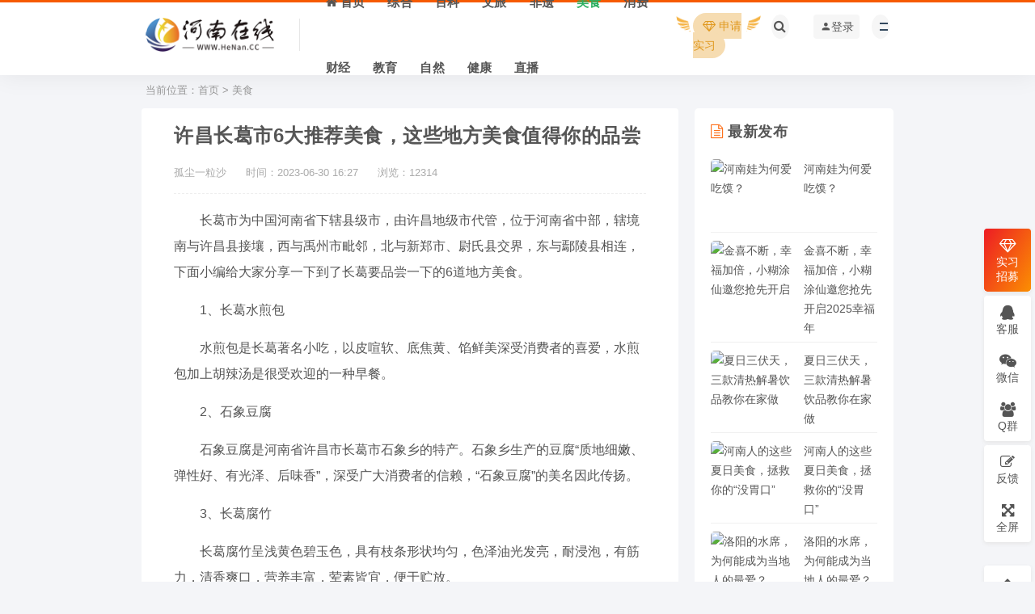

--- FILE ---
content_type: text/html
request_url: https://www.henan.cc/2023/06/1675.html
body_size: 12164
content:
<!DOCTYPE html>
<html lang="zh-CN">
<head>
  <meta charset="UTF-8">
  <!-- <meta name="referrer" content="no-referrer"> -->
  <meta http-equiv="X-UA-Compatible" content="IE=edge">
  <meta name="viewport" content="width=device-width, initial-scale=1">
<title>许昌长葛市6大推荐美食，这些地方美食值得你的品尝</title>
<meta name="keywords" content="河南美食,许昌,长葛">
<meta name="description" content="长葛市为中国河南省下辖县级市，由许昌地级市代管，位于河南省中部，辖境南与许昌县接壤，西与禹州市毗邻，北与新郑市、尉氏县交界，东与鄢陵县相连，下面小编给大家分享一下到了长葛要品尝一下的6道地方美食。">
<link rel='stylesheet' href='/skin/henancc/css/style.css' type='text/css' media='all' />
<link rel='stylesheet' href='/skin/henancc/css/external.css' type='text/css' media='all' />
<link rel='stylesheet' href='/skin/henancc/css/sweetalert2.min.css' type='text/css' media='all' />
<link rel='stylesheet' href='/skin/henancc/css/app.css' type='text/css' media='all' />
<link rel='stylesheet' href='/skin/henancc/css/diy.css' type='text/css' media='all' />
<script src="/skin/henancc/js/jquery.min.js" type="text/javascript"></script>
<script type='text/javascript' src="/skin/henancc/js/sweetalert2.min.js"></script>
<!-- HTML5 shim, for IE6-8 support of HTML5 elements. All other JS at the end of file. -->
<!--[if lt IE 9]>
  <script src="/skin/henancc/js/html5shiv.js"></script>
  <script src="/skin/henancc/js/respond.min.js"></script>
<![endif]-->
<link rel="stylesheet" href="/skin/fangda/css/jquery.fancybox.min.css" />
<script src="/skin/fangda/js/jquery.min.js"></script>
<script type="text/javascript">
$(function() {
  $('.entry-content').find('img').each(function() {
    var _this = $(this);
    var _src = _this.attr("src");
    var _alt = _this.attr("alt");
    _this.wrap('<a data-fancybox="images" href="' + _src + '" data-caption="' + _alt + '"></a>');
  })
})
</script>
<script src="/skin/fangda/js/jquery.fancybox.min.js"></script>
<script>
var _hmt = _hmt || [];
(function() {
  var hm = document.createElement("script");
  hm.src = "https://hm.baidu.com/hm.js?89e07e70783ac2f9fea84a0c299185cd";
  var s = document.getElementsByTagName("script")[0]; 
  s.parentNode.insertBefore(hm, s);
})();
</script>
</head>
<body class="max_width content-show navbar-sticky navbar-slide detail-page">

<div class="site">

<!--页面头部-->
<header class="site-header">
	    <div class="container">
	    	<div class="navbar">
			    <div class="logo-wrapper">
		            <a href="https://www.henan.cc/">
		          		<img class="logo regular tap-logo" src="https://www.henan.cc/skin/henancc/images/logo.png" data-dark="" alt="河南在线logo">
		        	</a>
		        </div>
      			<div class="sep"></div>
			<nav class="main-menu hidden-xs hidden-sm hidden-md">
			<ul class="nav-list u-plain-list">
				
						<li class="menu-item "><a href="/"><span><i class="fa fa-home"></i> 首页</span></a></li>	
						 
			 
			<li class="menu-item ">
			<a href="https://www.henan.cc/news/"><span>综合</span></a>
			</li>
									 
			 
			<li class="menu-item ">
			<a href="https://www.henan.cc/baike/"><span>百科</span></a>
			</li>
									 
			 
			<li class="menu-item ">
			<a href="https://www.henan.cc/trip/"><span>文旅</span></a>
			</li>
									 
			 
			<li class="menu-item ">
			<a href="https://www.henan.cc/feiyi/"><span>非遗</span></a>
			</li>
									 
			 
			<li class="menu-item active">
			<a href="https://www.henan.cc/food/"><span>美食</span></a>
			</li>
									 
			 
			<li class="menu-item ">
			<a href="https://www.henan.cc/xiaofei/"><span>消费</span></a>
			</li>
									 
			 
			<li class="menu-item ">
			<a href="https://www.henan.cc/caijing/"><span>财经</span></a>
			</li>
									 
			 
			<li class="menu-item ">
			<a href="https://www.henan.cc/edu/"><span>教育</span></a>
			</li>
									 
			 
			<li class="menu-item ">
			<a href="https://www.henan.cc/ziran/"><span>自然</span></a>
			</li>
									 
			 
			<li class="menu-item ">
			<a href="https://www.henan.cc/health/"><span>健康</span></a>
			</li>
									 
			 
			<li class="menu-item ">
			<a href="https://www.henan.cc/live/"><span>直播</span></a>
			</li>
									</ul>   
			</nav>
	
    <div class="actions">
    	<div class="wel hidden-xs">
			<div class="wel-item"><a href="/shixi.html"><span class="ico_fly"></span><span class="vip_txt"><i class="ic_nmask"></i><i class="fa fa-diamond" aria-hidden="true"></i> 申请实习</span></a></div>
		</div>	

		<div class="navbar-button"><a  data-action="omnisearch-open" data-target="#omnisearch"><i class="fa fa-search"></i></a></div>  
		

<script src="/e/member/login/loginjs_top.php"></script>
			
	<div class="burger"></div>           
    </div>
	
</div>
</div>
</header>




<div id="omnisearch" class="omnisearch" aria-hidden="true">
		<div class="container">
		  <div class="omnisearch-form">
			<div class="form-group form-control">
<form  method="post" action="https://www.henan.cc/e/search/index.php"  name="formsearch">
			<input type="hidden" name="show" value="title">   <!--河南在线网站搜索的字段-->
			<input type="hidden" name="tempid" value="1">     <!--河南在线网站所用搜索模板的ID-->
			<input type="hidden" name="tbname" value="news">  <!--河南在线网站按数据表搜索-->

				<input type="text" class="search-ajax-input" name="keyboard"  id="searchheadInput" value="" placeholder="输入关键词 回车搜索..." autocomplete="off" />
				<button type="submit" id="searchheadBtn" class="headbutton" ><i class="fa fa-search"></i></button>
</form>

			</div>
		</div>

		</div>
	  </div>


	  
	  <div class="header-gap"></div>  

  <div class="site-content">
    <div class="container">

<!--当前位置-->
<div class="breadcrumbs">当前位置：<a href="https://www.henan.cc/">首页</a>&nbsp;>&nbsp;<a href="https://www.henan.cc/food/">美食</a></div>


      <div class="row" style="transform: none;">
        <div class="fixed-left content-column col-lg-9">
          <div class="content-area">
            <main class="site-main">
            <article class="article-content">
                           <div class="container">
              <div class="cao_entry_header">
                <header class="entry-header" style="margin-bottom: 7px;border-bottom: 1px dashed #eee;padding-bottom: 3px">
                <h1 class="entry-title">许昌长葛市6大推荐美食，这些地方美食值得你的品尝</h1>
                <div class="trbbs-list-info">
                  <span>孤尘一粒沙 </span>
                  <span>时间：2023-06-30 16:27</span>
                  <span>浏览：<script src=/e/public/ViewClick/?classid=4&id=1675&addclick=1></script></span>
                </div>
                </header>
               
              </div>
            </div>
            <div class="container">
              <div class="entry-wrapper">

                <div class="entry-content u-text-format u-clearfix">


<p>长葛市为中国河南省下辖县级市，由许昌地级市代管，位于河南省中部，辖境南与许昌县接壤，西与禹州市毗邻，北与新郑市、尉氏县交界，东与鄢陵县相连，下面小编给大家分享一下到了长葛要品尝一下的6道地方美食。</p>

<p>1、长葛水煎包</p>

<p>水煎包是长葛著名小吃，以皮喧软、底焦黄、馅鲜美深受消费者的喜爱，水煎包加上胡辣汤是很受欢迎的一种早餐。</p>

<p>2、石象豆腐</p>

<p>石象豆腐是河南省许昌市长葛市石象乡的特产。石象乡生产的豆腐&ldquo;质地细嫩、弹性好、有光泽、后味香&rdquo;，深受广大消费者的信赖，&ldquo;石象豆腐&rdquo;的美名因此传扬。</p>

<p>3、长葛腐竹</p>

<p>长葛腐竹呈浅黄色碧玉色，具有枝条形状均匀，色泽油光发亮，耐浸泡，有筋力，清香爽口，营养丰富，荤素皆宜，便于贮放。</p>

<p>4、土豆粉</p>

<p>长葛土豆粉现在已经风靡全市，其名声不亚于烩面。如今，吃土豆粉已经成为时尚，其中以姐弟俩土豆粉为最，不管您到了哪一家，都是高朋满座，有的还出现了排着队等吃的场面，可见其火爆程度。</p>

<p>5、香辣米线</p>

<p>香辣米线清爽回甜，口感好，分为煮的，烫的，拌的，拌的还分凉的和热的，凉的咸香入味，美味消暑，热的顺滑可口，非常好吃，虽是外来品，受到当地人民的喜爱。</p>

<p>6、长葛枣花蜜</p>

<p>长葛枣花蜜香味馥郁温馨，爽口醇香，呈琥珀色，红中透黄，光泽油亮，透明，浓度高，甜度大而不腻，口味重，香气正，入口先甜、再苦、后香，且久藏不坏，不易结晶，如结晶，呈粗粒（或雪花）状，微现黄色。</p>

<p>以上是给大家分享的长葛市的6道地方美食特产，味道都很不错，到长葛市的朋友可以找找尝尝，欢迎长葛市的朋友给留言进行补充。</p>
<p style="text-align:right;"><font color="#f7f7f7" size="2">编辑：HN003</font></p>


                </div>




<!--本文tag标签-->           
<div class="entry-tags">
<a href='/e/tags/?tagname=河南美食' target='_blank'>河南美食</a> <a href='/e/tags/?tagname=许昌' target='_blank'>许昌</a> <a href='/e/tags/?tagname=长葛' target='_blank'>长葛</a> </div>



<div class="article-copyright">
<a href="https://www.henan.cc/food/">美食</a> <small>></small><a href="http://www.henan.cc/2023/06/1675.html" title="许昌长葛市6大推荐美食，这些地方美食值得你的品尝">许昌长葛市6大推荐美食，这些地方美食值得你的品尝</a>
</div>




              </div>
            </div>
            </article>

<!--上一篇下一篇-->
<div class="entry-navigation">
  <nav class="article-nav">
<span class="article-nav-prev">上一篇<br>
<a href="http://www.henan.cc/2023/06/1674.html" rel="prev">洛阳新安县6大推荐美食，这些地方美食值得你的品尝</a></span>

  
<span class="article-nav-next">下一篇<br>
<a href="http://www.henan.cc/2023/06/1694.html" rel="next">炸串店老鼠啃食香肠被网友拍下 消费者应该怎么面对食品安全问题</a>
</span>
          
  </nav>
</div>



<!--相关文章，如果没有，就显示最新文章-->
<div class="related">
<div class="com-tit"><h4 class="title-2">猜你喜欢</h4></div>
<ul class="related-main clearfix">

<li class="l">
<a href="http://www.henan.cc/2024/08/5696.html" title="胖东来最新声明：除许昌、新乡外，目前暂无其他区域发展规划">
<div class="related-img">
<img src="/d/file/p/2024/08/05/82762a63fdbb8d73dd7a671f2eb09d53.jpg" alt="胖东来最新声明：除许昌、新乡外，目前暂无其他区域发展规划">
<span class="mask"></span>
</div>
<p>胖东来最新声明：除许昌、新乡外，目前暂无其他区域发展规划</p>
</a>
</li><li class="l">
<a href="http://www.henan.cc/2024/04/4357.html" title="河南郑州、许昌等4城入选国家中医药传承创新发展试验区名单">
<div class="related-img">
<img src="/d/file/p/2024/04/22/smallab89c726fe7692afb6a95665924a0641.png" alt="河南郑州、许昌等4城入选国家中医药传承创新发展试验区名单">
<span class="mask"></span>
</div>
<p>河南郑州、许昌等4城入选国家中医药传承创新发展试验区名单</p>
</a>
</li><li class="l">
<a href="http://www.henan.cc/2024/04/4137.html" title="许昌第十五届三国文化旅游周将于4月26日开幕">
<div class="related-img">
<img src="/d/file/p/2024/04/11/a729efc32c281393b225f8e52adcf5a3.jpg" alt="许昌第十五届三国文化旅游周将于4月26日开幕">
<span class="mask"></span>
</div>
<p>许昌第十五届三国文化旅游周将于4月26日开幕</p>
</a>
</li><li class="l">
<a href="http://www.henan.cc/2024/03/3984.html" title="旅行团避之不及的“购物”，许昌如何变为文旅地标？">
<div class="related-img">
<img src="/d/file/p/2024/03/29/3a74892279ba8e35c7377327f9b49653.jpg" alt="旅行团避之不及的“购物”，许昌如何变为文旅地标？">
<span class="mask"></span>
</div>
<p>旅行团避之不及的“购物”，许昌如何变为文旅地标？</p>
</a>
</li><li class="l">
<a href="http://www.henan.cc/2024/01/3456.html" title="玩转河南 | 许昌文旅向全国游客发出热情邀请">
<div class="related-img">
<img src="/d/file/p/2024/01/29/bf915b8f09051dd220126a1ca19ba595.jpg" alt="玩转河南 | 许昌文旅向全国游客发出热情邀请">
<span class="mask"></span>
</div>
<p>玩转河南 | 许昌文旅向全国游客发出热情邀请</p>
</a>
</li><li class="l">
<a href="http://www.henan.cc/2024/01/3454.html" title="玩转河南 | 许昌：“非遗里的中国年”点亮浓浓年味">
<div class="related-img">
<img src="/d/file/p/2024/01/29/38056f31a47d6c1f89d45eb08579bf12.jpg" alt="玩转河南 | 许昌：“非遗里的中国年”点亮浓浓年味">
<span class="mask"></span>
</div>
<p>玩转河南 | 许昌：“非遗里的中国年”点亮浓浓年味</p>
</a>
</li><li class="l">
<a href="http://www.henan.cc/2024/01/3442.html" title="玩转河南 | 免费游！许昌景区对全国大学生推出专享福利">
<div class="related-img">
<img src="/d/file/p/2024/01/27/6981dff242071484feb6f20e5bc2cf45.jpg" alt="玩转河南 | 免费游！许昌景区对全国大学生推出专享福利">
<span class="mask"></span>
</div>
<p>玩转河南 | 免费游！许昌景区对全国大学生推出专享福利</p>
</a>
</li><li class="l">
<a href="http://www.henan.cc/2024/01/3438.html" title="玩转河南丨春节档来许昌怎么安排？剧透抢先看！">
<div class="related-img">
<img src="/d/file/p/2024/01/27/1ac0e91c75883ed92623ab7629fb9d22.jpg" alt="玩转河南丨春节档来许昌怎么安排？剧透抢先看！">
<span class="mask"></span>
</div>
<p>玩转河南丨春节档来许昌怎么安排？剧透抢先看！</p>
</a>
</li>
 

</ul>
</div>


            <!--评论-->


            </main>
          </div>
        </div>
        

<!--侧边栏-->
<div class="sidebar-column col-lg-3">           
            <aside class="fixed-right widget-area">
                <div class="side-box-dw"></div>
                <div class="side-fixed-box">
                    <div class="side-fixed-con">

<!--子栏目导航-->


















<!--最新发布-->
<div class="widget cao-widget-posts">
<h5 class="widget-title"><i class="fa fa-file-text-o font-scheng" aria-hidden="true"></i> 最新发布</h5>
  <div class="posts">

    <div class="left">  
    <div class="entry-media">
    <div class="placeholder" style="padding-bottom: 75%;">
    <a href="http://www.henan.cc/2025/11/7401.html">
    <img class=" lazyloaded" data-src="/d/file/p/2025/11/03/smallff7669cabec1d9b4b37aca754d762dac1762159038.jpg" alt="河南娃为何爱吃馍？" src="/d/file/p/2025/11/03/smallff7669cabec1d9b4b37aca754d762dac1762159038.jpg">  
    </a>
    </div>
    </div>
    <a href="http://www.henan.cc/2025/11/7401.html" rel="bookmark">河南娃为何爱吃馍？</a>
    </div>
    <div class="left">  
    <div class="entry-media">
    <div class="placeholder" style="padding-bottom: 75%;">
    <a href="http://www.henan.cc/2024/11/6169.html">
    <img class=" lazyloaded" data-src="/d/file/p/2024/11/28/smallaf696401c1dffab0abe0baeffd6a0011.jpg" alt="金喜不断，幸福加倍，小糊涂仙邀您抢先开启2025幸福年" src="/d/file/p/2024/11/28/smallaf696401c1dffab0abe0baeffd6a0011.jpg">  
    </a>
    </div>
    </div>
    <a href="http://www.henan.cc/2024/11/6169.html" rel="bookmark">金喜不断，幸福加倍，小糊涂仙邀您抢先开启2025幸福年</a>
    </div>
    <div class="left">  
    <div class="entry-media">
    <div class="placeholder" style="padding-bottom: 75%;">
    <a href="http://www.henan.cc/2024/08/5698.html">
    <img class=" lazyloaded" data-src="/d/file/p/2024/08/05/4fee9e2a7df58c36b37e62129996eb0a.jpg" alt="夏日三伏天，三款清热解暑饮品教你在家做" src="/d/file/p/2024/08/05/4fee9e2a7df58c36b37e62129996eb0a.jpg">  
    </a>
    </div>
    </div>
    <a href="http://www.henan.cc/2024/08/5698.html" rel="bookmark">夏日三伏天，三款清热解暑饮品教你在家做</a>
    </div>
    <div class="left">  
    <div class="entry-media">
    <div class="placeholder" style="padding-bottom: 75%;">
    <a href="http://www.henan.cc/2024/07/5655.html">
    <img class=" lazyloaded" data-src="/d/file/p/2024/07/29/67b797dbf63ea2823f40a8def7c2bdee.jpg" alt="河南人的这些夏日美食，拯救你的“没胃口”" src="/d/file/p/2024/07/29/67b797dbf63ea2823f40a8def7c2bdee.jpg">  
    </a>
    </div>
    </div>
    <a href="http://www.henan.cc/2024/07/5655.html" rel="bookmark">河南人的这些夏日美食，拯救你的“没胃口”</a>
    </div>
    <div class="left">  
    <div class="entry-media">
    <div class="placeholder" style="padding-bottom: 75%;">
    <a href="http://www.henan.cc/2024/05/4787.html">
    <img class=" lazyloaded" data-src="/d/file/p/2024/05/10/14da389f37d45307e21499d9d05eb0aa.jpeg" alt="洛阳的水席，为何能成为当地人的最爱？" src="/d/file/p/2024/05/10/14da389f37d45307e21499d9d05eb0aa.jpeg">  
    </a>
    </div>
    </div>
    <a href="http://www.henan.cc/2024/05/4787.html" rel="bookmark">洛阳的水席，为何能成为当地人的最爱？</a>
    </div>
 

  </div>
</div>



<!--热门文章-->
<div class="widget cao-widget-posts">
<h5 class="widget-title"><i class="fa fa-mouse-pointer" aria-hidden="true"></i> 点击排行</h5>
    <div class="posts">
      <div class="uposts">
<div class="hentry">
<h2 class="title"><span class="post-num num-1">1</span><a href="http://www.henan.cc/2024/11/6169.html" title="金喜不断，幸福加倍，小糊涂仙邀您抢先开启2025幸福年">金喜不断，幸福加倍，小糊涂仙邀您抢先开启2025幸福年</a></h2>
</div>
<div class="hentry">
<h2 class="title"><span class="post-num num-2">2</span><a href="http://www.henan.cc/2023/06/1674.html" title="洛阳新安县6大推荐美食，这些地方美食值得你的品尝">洛阳新安县6大推荐美食，这些地方美食值得你的品尝</a></h2>
</div>
<div class="hentry">
<h2 class="title"><span class="post-num num-3">3</span><a href="http://www.henan.cc/2024/05/4736.html" title="你会包粽子吗？来学一学这门传统手艺吧！">你会包粽子吗？来学一学这门传统手艺吧！</a></h2>
</div>
<div class="hentry">
<h2 class="title"><span class="post-num num-4">4</span><a href="http://www.henan.cc/2023/06/1461.html" title="郑州28条街最火爆的44家夜市大集结！堪称吃货宝典，你吃过几家？">郑州28条街最火爆的44家夜市大集结！堪称吃货宝典，你吃过几家？</a></h2>
</div>
<div class="hentry">
<h2 class="title"><span class="post-num num-5">5</span><a href="http://www.henan.cc/2024/05/4787.html" title="洛阳的水席，为何能成为当地人的最爱？">洛阳的水席，为何能成为当地人的最爱？</a></h2>
</div>
<div class="hentry">
<h2 class="title"><span class="post-num num-6">6</span><a href="http://www.henan.cc/2023/06/719.html" title="武陟美食：武陟砂锅">武陟美食：武陟砂锅</a></h2>
</div>
<div class="hentry">
<h2 class="title"><span class="post-num num-7">7</span><a href="http://www.henan.cc/2023/07/2805.html" title="河南信阳最有名的6大特色美食，第4种是来信阳必吃的一道“硬菜”">河南信阳最有名的6大特色美食，第4种是来信阳必吃的一道“硬菜”</a></h2>
</div>
<div class="hentry">
<h2 class="title"><span class="post-num num-8">8</span><a href="http://www.henan.cc/2024/04/4215.html" title="河南的美食文化你了解吗？品味中原，尽享盛宴！">河南的美食文化你了解吗？品味中原，尽享盛宴！</a></h2>
</div>
<div class="hentry">
<h2 class="title"><span class="post-num num-9">9</span><a href="http://www.henan.cc/2023/06/864.html" title="南阳淅川名吃：丹江鱼宴">南阳淅川名吃：丹江鱼宴</a></h2>
</div>
<div class="hentry">
<h2 class="title"><span class="post-num num-10">10</span><a href="http://www.henan.cc/2023/06/1675.html" title="许昌长葛市6大推荐美食，这些地方美食值得你的品尝">许昌长葛市6大推荐美食，这些地方美食值得你的品尝</a></h2>
</div>
     
        </div>
    </div>
</div>



<!--tag标签-->
<div class="widget widget_tag_cloud">
  <h5 class="widget-title"><i class="fa fa-tags font-scheng" aria-hidden="true"></i> 标签</h5>
  <div class="tagcloud">
<a class="tag-cloud-link" style="font-size: 14.203592814371pt;" href="/e/tags/?tagname=卫辉">卫辉</a>
<a class="tag-cloud-link" style="font-size: 14.203592814371pt;" href="/e/tags/?tagname=新乡">新乡</a>
<a class="tag-cloud-link" style="font-size: 14.203592814371pt;" href="/e/tags/?tagname=河南美食">河南美食</a>
<a class="tag-cloud-link" style="font-size: 14.203592814371pt;" href="/e/tags/?tagname=开封">开封</a>
<a class="tag-cloud-link" style="font-size: 14.203592814371pt;" href="/e/tags/?tagname=洛阳">洛阳</a>
<a class="tag-cloud-link" style="font-size: 14.203592814371pt;" href="/e/tags/?tagname=洛阳旅游">洛阳旅游</a>
<a class="tag-cloud-link" style="font-size: 14.203592814371pt;" href="/e/tags/?tagname=郑州">郑州</a>
<a class="tag-cloud-link" style="font-size: 14.203592814371pt;" href="/e/tags/?tagname=烩面">烩面</a>
<a class="tag-cloud-link" style="font-size: 14.203592814371pt;" href="/e/tags/?tagname=非遗">非遗</a>
<a class="tag-cloud-link" style="font-size: 14.203592814371pt;" href="/e/tags/?tagname=河南非遗">河南非遗</a>
<a class="tag-cloud-link" style="font-size: 14.203592814371pt;" href="/e/tags/?tagname=漯河">漯河</a>
<a class="tag-cloud-link" style="font-size: 14.203592814371pt;" href="/e/tags/?tagname=河南">河南</a>
<a class="tag-cloud-link" style="font-size: 14.203592814371pt;" href="/e/tags/?tagname=胡辣汤">胡辣汤</a>
<a class="tag-cloud-link" style="font-size: 14.203592814371pt;" href="/e/tags/?tagname=开封美食">开封美食</a>
<a class="tag-cloud-link" style="font-size: 14.203592814371pt;" href="/e/tags/?tagname=麻团糖">麻团糖</a>
<a class="tag-cloud-link" style="font-size: 14.203592814371pt;" href="/e/tags/?tagname=漯河美食">漯河美食</a>
<a class="tag-cloud-link" style="font-size: 14.203592814371pt;" href="/e/tags/?tagname=濮阳">濮阳</a>
<a class="tag-cloud-link" style="font-size: 14.203592814371pt;" href="/e/tags/?tagname=登封美食">登封美食</a>
<a class="tag-cloud-link" style="font-size: 14.203592814371pt;" href="/e/tags/?tagname=安阳">安阳</a>
<a class="tag-cloud-link" style="font-size: 14.203592814371pt;" href="/e/tags/?tagname=登封">登封</a>
<a class="tag-cloud-link" style="font-size: 14.203592814371pt;" href="/e/tags/?tagname=鹤壁">鹤壁</a>
<a class="tag-cloud-link" style="font-size: 14.203592814371pt;" href="/e/tags/?tagname=焦作">焦作</a>
<a class="tag-cloud-link" style="font-size: 14.203592814371pt;" href="/e/tags/?tagname=三门峡">三门峡</a>
<a class="tag-cloud-link" style="font-size: 14.203592814371pt;" href="/e/tags/?tagname=许昌">许昌</a>
<a class="tag-cloud-link" style="font-size: 14.203592814371pt;" href="/e/tags/?tagname=禹州">禹州</a>
<a class="tag-cloud-link" style="font-size: 14.203592814371pt;" href="/e/tags/?tagname=平顶山">平顶山</a>
<a class="tag-cloud-link" style="font-size: 14.203592814371pt;" href="/e/tags/?tagname=周口">周口</a>
<a class="tag-cloud-link" style="font-size: 14.203592814371pt;" href="/e/tags/?tagname=商丘">商丘</a>
<a class="tag-cloud-link" style="font-size: 14.203592814371pt;" href="/e/tags/?tagname=永城">永城</a>
<a class="tag-cloud-link" style="font-size: 14.203592814371pt;" href="/e/tags/?tagname=南阳">南阳</a>
  </div>
</div>



            </div>
        </div>
            </aside> 
            
        </div>

      </div>
      <div class="main-box-dw"></div>
    </div>
  </div>
<!-- end sitecoent --> 


</div>

<!--微信分享开始-->
<script src="https://res.wx.qq.com/open/js/jweixin-1.6.0.js"></script>
<script src="/e/ecmsphp/wechatshare/"></script>
<script type="text/javascript">
    wx.ready(function () {
        wx.updateAppMessageShareData({
            title: '许昌长葛市6大推荐美食，这些地方美食值得你的品尝', // 分享标题
			desc: '河南在线 - HeNan.CC 河南综合商业门户网站', // 分享描述
			link: window.location.href, // 分享链接，该链接域名或路径必须与当前页面对应的公众号JS安全域名一致
			imgUrl: 'https://www.henan.cc/wxshare.gif', // 分享图标,图片必须带上域名 
            success: function (res) { 
            }
        });
        wx.updateTimelineShareData({
            title: '许昌长葛市6大推荐美食，这些地方美食值得你的品尝', // 分享标题
			link: window.location.href, // 分享链接，该链接域名或路径必须与当前页面对应的公众号JS安全域名一致
			imgUrl: 'https://www.henan.cc/wxshare.gif', // 分享图标,图片必须带上域名
            success: function (res) { 
            }
        });
    });
</script>
<!--微信分享结束-->


<!--页面底部-->
<style type="text/css">
.section-statistics {
    overflow: hidden;  
    position: relative;
}

.section-statistics:before {
    right: 0;
    bottom: -35%;
    background-color: rgba(0,0,0,.025);
    animation: wawes 6s infinite linear;
}
.regbutton {
    border-radius: 100px;
    font-size: 14px;
    background-color: transparent;
    border: 1px solid #fff;
    color: #fff;
    cursor: pointer;
    display: inline-block;
    font-family: Lato,sans-serif;
    font-weight: 500;
    letter-spacing: 1px;
    line-height: 1;
    outline: 0;
    padding: 12px 66px;
    text-align: center;
    text-transform: uppercase;
}
</style>
  
<section class="gradient section-item section-statistics home2 hidden-xs hidden-md hidden-sm">
    <div class="inner section-container">
         <div class="container" style="z-index: 99">
        <h3>参与河南在线新媒体实践，让外界更了解河南</h3>
        <p>目前为止共有 <span class="counter">100</span> +优秀在校大学生加入过河南在线！</p>
        <a href="/shixi.html" class="regbutton btn-outline">立即加入</a>
        </div>
    </div>
</section>

<style type="text/css">
img{display:inline}
ul{margin:0;padding-left:0}
</style>


<footer class="footer">
<div class="container cs-moble-false ">
    <div class="row hidden-xs hidden-md hidden-sm">
        <div class="col-sm-4 m6 s12">
            <div class="cs-footer-logo"><img class="footlogoimg" alt="河南在线" src="/skin/henancc/images/logofoot.png">｜&nbsp;河南本地生活信息门户</div>
        </div>
        <div class="col-sm-8 m6 s12" style="float: right;">
            <ul class="copyright-links">
                <li><a href="/">河南在线首页</a></li>
                                                &nbsp;｜&nbsp;
                <li><a href="/about/">河南在线简介</a></li>
                                                &nbsp;｜&nbsp;
                <li><a href="/shixi.html">河南在线实习</a></li>
                                                &nbsp;｜&nbsp;
                <li><a href="/tags/">河南在线聚合阅读</a></li>
                                                &nbsp;｜&nbsp;
                <li><a href="/sitemap.xml">河南在线网站地图</a></li>                                         
            </ul>
        </div>
    </div>


    <div class="row">
        <div class="col-sm-6 cs-footer-text">
            <p>
                本站内容除标明河南在线来源外，均为河南在线会员发布，如有侵权请邮件联系！
            </p>
        </div>
        <div class="col-sm-6 cs-footer-right">
            <p>
                Copyright © 2003-2026 © <a href="http://www.henan365.com">河南在线</a> ✪ 版权所有 <a href="http://beian.miit.gov.cn/" target="_blank" >豫ICP备2025132600号-1</a>
            </p>
        </div>
    </div>
</div>


</footer>


<!--河南在线网站右侧悬浮客服-->
<div class="float-box hidden-xs">
    <ul class="float-ul float-radius float-text">
    <li class="vip">
        <a class="vip float-border float-text" href="/shixi.html">
            <i class="fa fa-diamond"></i><br>
            <span>实习<br>招募</span>
            <div class="float-alert-box float-radius float-vip-box" style="display: none;">
                <img src="/skin/henancc/images/uptovip.png" alt="">
            </div>
        </a>
    </li>
    </ul>

    <ul class="float-ul float-radius float-text">
        <li>
        <a class="qq float-border float-text" href="javascript:void(0);">
        <i class="fa fa-qq"></i><br>
        客服
        <div class="float-alert-box float-radius float-qq-box" style="display: none;">
            <h6>工作时间</h6>
            <p style="text-indent: 0em;">
                工作日：9:00 - 22:00<br>
                节假日：9:00 - 18:00
            </p>
            <div class="float-qq-btn float-radius" onclick="window.open('tencent://message/?uin=1683718888','_blank')">
                点击咨询客服
            </div>
        </div>
        </a>
        </li>
        <li>
        <a class="weixin float-border float-text" href="javascript:void(0);">
        <i class="fa fa-weixin"></i><br>
        微信
        <div class="float-alert-box float-radius float-weixin-box">
            <p>
                扫一扫添加客服微信
            </p>
            <img src="/skin/henancc/images/qr.png" width="120" height="120" alt="河南在线客服微信二维码">
        </div>
        </a>
        </li>
        <li>
        <a class="jq float-border float-text" href="https://qm.qq.com/cgi-bin/qm/qr?k=ibpBcCAjlpJ0dmGQoHV7faW8AGwCyLGv&jump_from=webapi&authKey=QF4wrHh5MJic0x/qmaMUWIR7gLRl9XEB3Z2wVM3XdgnPD8SUpRvykPFOUjwX5uYv" target="_Blank">
        <i class="fa fa-group"></i><br>
        Q群 
        </a>
        </li>
    </ul>
    <ul class="float-ul float-radius float-text">
        <li>
        <a class="fankui float-border float-text" href="" target="_Blank">
        <i class="fa fa-pencil-square-o"></i><br>
        反馈
        </a>
        </li>
        <li>
        <a class="jq float-border float-text" href="javascript:void(0);" etap="to_full" title="点击全屏">
        <i class="fa fa-arrows-alt"></i><br>
        全屏
        </a>
        </li>
    </ul>
    <br>
    <ul class="float-ul float-radius float-text">
        <li>
        <a class="top float-border float-text" href="javascript:void(0);" etap="to_top" title="返回顶部">
        <i class="fa fa-chevron-up"></i><br>
        </a>
        </li>
    </ul>
</div>

<script>
$(".vip").hover(function () {
    $(this).children(".float-vip-box").show()
},function() {
    $(this).children(".float-vip-box").hide()
});
$(".qq").hover(function () {
    $(this).children(".float-qq-box").show()
},function() {
    $(this).children(".float-qq-box").hide()
});
$(".weixin").hover(function () {
    $(this).children(".float-weixin-box").show()
},function() {
    $(this).children(".float-weixin-box").hide()
});

</script>
<div class="dimmer">
</div>

<!--河南在线登录注册弹窗-->
<div id="popup-signup" class="popup-signup fade" style="display: none;">
    <div class="register-login-modal" role="document">
        <div class="modal-content">
            <div class="modal-body">
                <!-- Nav tabs -->
                <ul class="nav nav-tabs">
                    <li class="active"><a href="#login" data-toggle="login">登录</a>
                    </li>
                    <li><a href="#signup" data-toggle="signup">注册</a>
                    </li>
                </ul>
                <!-- Tab panes -->
                <div class="tab-content">
                    <div class="tab-pane fade in active" id="login">
                        <div class="signup-form-container text-center">
<form class="mb-0" action="/e/member/doaction.php" name=login method="POST">
<input type=hidden name=enews value=login>
<input type=hidden name=ecmsfrom value=9>

    <div class="form-group">
        <input type="text" class="form-control" name="username" placeholder="*用户名">
    </div>
    <div class="form-group">
        <input type="password" class="form-control" name="password" placeholder="*密码">
    </div>


<script src="https://www.henan.cc/e/data/js/ajax.js"></script>
<script type="text/javascript">
function edoshowkey(showid,vname){
document.getElementById(showid).innerHTML='<img src="/e/ShowKey/?v='+vname+'&t='+Math.random()+'" name="'+vname+'KeyImg" id="'+vname+'KeyImg" align="bottom" onclick=edoshowkey("'+showid+'","'+vname+'") title="看不清楚,点击刷新">';
}
</script>
<!--河南在线网站弹出登录-->
    <div class="form-group">
        <input class="form-control" type="text" placeholder="*验证码" name="key"/>
        <span id="loginshowkey" style="width: auto;left: unset;"><a href="#EmpireCMS" onclick="edoshowkey('loginshowkey','login','/');" title="点击显示验证码">点击显示验证码</a></span>
    </div>
<!--河南在线网站弹出登录 结束-->

    <button class="btn change-color-lv btn--block login-loader" type="submit" value="安全登录" />安全登录</button>
</form>
                            <div class="or-text">
                                <span>or</span>
                            </div>
                            <div class="open-oauth text-center">
                               <a href="/e/memberconnect/?apptype=qq" class="btn btn-qq"><i class="fa fa-qq"></i></a>
                            </div>
                            <a href="/e/member/GetPassword/" class="forget-password">忘记密码?</a>
                       
                        <!-- form  end -->
                    </div>
                    <!-- .signup-form end -->
                </div>


                <div class="tab-pane fade in" id="signup">
<form class="mb-0" action="/e/member/doaction.php" name="userinfoform" method="POST">
<input type=hidden name=enews value=register>
<input name="groupid" type="hidden" id="groupid" value="1">
<input name="tobind" type="hidden" id="tobind" value="0">
<input type="hidden" name="ecmsfrom" value=9>


<div class="form-group">
    <input type="text" class="form-control" name="username" placeholder="用户名">
</div>

<div class="form-group">
    <input type="password" class="form-control" name="password" placeholder="密码最小长度为6">
</div>
<div class="form-group">
    <input type="password" class="form-control" name="repassword" placeholder="再次输入密码">
</div>

<div class="form-group">
    <input type="email" class="form-control" name="email" placeholder="绑定邮箱">
</div>


<!--河南在线网站弹出注册-->
<div class="form-group">
    <input class="form-control" type="text" placeholder="*验证码" name="key" />
    <span id="regshowkey" style="width: auto;left: unset;"><a href="#EmpireCMS" onclick="edoshowkey('regshowkey','reg','/');" title="点击显示验证码">点击显示验证码</a></span>
</div>
<!--河南在线网站弹出注册 结束-->


<button type="submit" class="btn change-color-lv btn--block register-loader" />立即注册</button>
<div class="or-text">
    <span>or</span>
</div>
<div class="open-oauth text-center">
    <a href="/e/memberconnect/?apptype=qq" class="btn btn-qq"><i class="fa fa-qq"></i></a>
</div>
</form>
                    <!-- form  end -->
                </div>
            </div>
        </div>
        <!-- /.modal-content -->
    </div>
    <!-- /.modal-dialog -->
</div>
<!-- /.modal -->
</div>




<!--河南在线网站电脑端右侧弹出内容-->
<div class="off-canvas">
<div class="canvas-close">
    <i class="mdi mdi-close"></i>
</div>
<div class="logo-wrapper">
    <img class="logo regular" src="/skin/henancc/images/logo.png" >
</div>
<div class="mobile-menu hidden-lg hidden-xl">
</div>
<aside class="widget-area">    

<div class="widget widget_tag_cloud">
    <h5 class="widget-title"><i class="fa fa-tags" aria-hidden="true"></i> 聚合标签</h5>
    <div class="tagcloud">

        <a class="tag-cloud-link" style="font-size: 14.203592814371pt;" href="/e/tags/?tagname=郑州">郑州</a>
        <a class="tag-cloud-link" style="font-size: 14.203592814371pt;" href="/e/tags/?tagname=河南高校">河南高校</a>
        <a class="tag-cloud-link" style="font-size: 14.203592814371pt;" href="/e/tags/?tagname=河南">河南</a>
        <a class="tag-cloud-link" style="font-size: 14.203592814371pt;" href="/e/tags/?tagname=历史">历史</a>
        <a class="tag-cloud-link" style="font-size: 14.203592814371pt;" href="/e/tags/?tagname=健康">健康</a>
        <a class="tag-cloud-link" style="font-size: 14.203592814371pt;" href="/e/tags/?tagname=古代">古代</a>
        <a class="tag-cloud-link" style="font-size: 14.203592814371pt;" href="/e/tags/?tagname=夏季">夏季</a>
        <a class="tag-cloud-link" style="font-size: 14.203592814371pt;" href="/e/tags/?tagname=非遗">非遗</a>
        <a class="tag-cloud-link" style="font-size: 14.203592814371pt;" href="/e/tags/?tagname=洛阳">洛阳</a>
        <a class="tag-cloud-link" style="font-size: 14.203592814371pt;" href="/e/tags/?tagname=交通出行">交通出行</a>
        <a class="tag-cloud-link" style="font-size: 14.203592814371pt;" href="/e/tags/?tagname=开封">开封</a>
        <a class="tag-cloud-link" style="font-size: 14.203592814371pt;" href="/e/tags/?tagname=天气预报">天气预报</a>
        <a class="tag-cloud-link" style="font-size: 14.203592814371pt;" href="/e/tags/?tagname=养生">养生</a>
        <a class="tag-cloud-link" style="font-size: 14.203592814371pt;" href="/e/tags/?tagname=夏至">夏至</a>
        <a class="tag-cloud-link" style="font-size: 14.203592814371pt;" href="/e/tags/?tagname=汽车">汽车</a>
        <a class="tag-cloud-link" style="font-size: 14.203592814371pt;" href="/e/tags/?tagname=减肥">减肥</a>
        <a class="tag-cloud-link" style="font-size: 14.203592814371pt;" href="/e/tags/?tagname=新乡">新乡</a>
        <a class="tag-cloud-link" style="font-size: 14.203592814371pt;" href="/e/tags/?tagname=中小学">中小学</a>
        <a class="tag-cloud-link" style="font-size: 14.203592814371pt;" href="/e/tags/?tagname=河南高考">河南高考</a>
        <a class="tag-cloud-link" style="font-size: 14.203592814371pt;" href="/e/tags/?tagname=绿茶">绿茶</a>
        <a class="tag-cloud-link" style="font-size: 14.203592814371pt;" href="/e/tags/?tagname=文旅">文旅</a>
        <a class="tag-cloud-link" style="font-size: 14.203592814371pt;" href="/e/tags/?tagname=元豫宙">元豫宙</a>
        <a class="tag-cloud-link" style="font-size: 14.203592814371pt;" href="/e/tags/?tagname=七月">七月</a>
        <a class="tag-cloud-link" style="font-size: 14.203592814371pt;" href="/e/tags/?tagname=春节">春节</a>
        <a class="tag-cloud-link" style="font-size: 14.203592814371pt;" href="/e/tags/?tagname=防暑">防暑</a>
        <a class="tag-cloud-link" style="font-size: 14.203592814371pt;" href="/e/tags/?tagname=茶叶">茶叶</a>
        <a class="tag-cloud-link" style="font-size: 14.203592814371pt;" href="/e/tags/?tagname=端午节">端午节</a>
        <a class="tag-cloud-link" style="font-size: 14.203592814371pt;" href="/e/tags/?tagname=旅游">旅游</a>
        <a class="tag-cloud-link" style="font-size: 14.203592814371pt;" href="/e/tags/?tagname=连花清瘟">连花清瘟</a>
        <a class="tag-cloud-link" style="font-size: 14.203592814371pt;" href="/e/tags/?tagname=咖啡">咖啡</a>

    </div>
</div>



    <div id="cao_widget_post-5" class="widget cao-widget-posts">
    <h5 class="widget-title"><i class="fa fa-area-chart" aria-hidden="true"></i> 热门阅读</h5>
    <div class="posts">

                <div class="left">
            <div class="entry-media">
                <div class="placeholder" style="padding-bottom: 66.666666666667%;">
                    <a href="http://www.henan.cc/2023/06/711.html">
                    <img class="lazyload" data-src="/d/file/p/2023/06-13/2d0d3e5072ab25801c60685f914a121f.jpg" alt="河南工业大学">
                    </a>
                </div>
            </div>
            <a href="http://www.henan.cc/2023/06/711.html" rel="bookmark">河南工业大学</a>
            </div>
                <div class="left">
            <div class="entry-media">
                <div class="placeholder" style="padding-bottom: 66.666666666667%;">
                    <a href="http://www.henan.cc/2025/04/6470.html">
                    <img class="lazyload" data-src="/d/file/p/2025/04/09/b98892c0f23431a213ff3fbac75b61e0.jpg" alt="“技术+生态”双轮驱动“北汽福田再生资源全球制造中心”投产">
                    </a>
                </div>
            </div>
            <a href="http://www.henan.cc/2025/04/6470.html" rel="bookmark">“技术+生态”双轮驱动“北汽福田再生资源全球制造中心”投产</a>
            </div>
                <div class="left">
            <div class="entry-media">
                <div class="placeholder" style="padding-bottom: 66.666666666667%;">
                    <a href="http://www.henan.cc/live/live5926.html">
                    <img class="lazyload" data-src="/d/file/p/2024/09/26/94167af30ade1bb31f3c294ed00e1989.jpg" alt="河南卫视2024中秋奇妙游（回放）">
                    </a>
                </div>
            </div>
            <a href="http://www.henan.cc/live/live5926.html" rel="bookmark">河南卫视2024中秋奇妙游（回放）</a>
            </div>
                <div class="left">
            <div class="entry-media">
                <div class="placeholder" style="padding-bottom: 66.666666666667%;">
                    <a href="http://www.henan.cc/live/room5927.html">
                    <img class="lazyload" data-src="/d/file/p/2024/09/26/3c8b94920013af02efbea084df37ce3d.jpg" alt="河南卫视七夕奇妙游（回放）">
                    </a>
                </div>
            </div>
            <a href="http://www.henan.cc/live/room5927.html" rel="bookmark">河南卫视七夕奇妙游（回放）</a>
            </div>
                <div class="left">
            <div class="entry-media">
                <div class="placeholder" style="padding-bottom: 66.666666666667%;">
                    <a href="http://www.henan.cc/live/room5937.html">
                    <img class="lazyload" data-src="/d/file/p/2024/09/27/02ecb87c3ffe959542b0ee03cc917e4c.jpeg" alt="2022河南智慧旅游大会（回放）">
                    </a>
                </div>
            </div>
            <a href="http://www.henan.cc/live/room5937.html" rel="bookmark">2022河南智慧旅游大会（回放）</a>
            </div>
    
    </div>
    </div>

</aside>
</div>



<script type='text/javascript' src='https://www.henan.cc/skin/henancc/js/plugins.js'></script>
<script type='text/javascript' src='https://www.henan.cc/skin/henancc/js/app.js'></script>
<script type='text/javascript' src='https://www.henan.cc/skin/henancc/js/jquery.fancybox.min.js'></script>

<!--河南在线网站百度统计-->
<script>
var _hmt = _hmt || [];
(function() {
  var hm = document.createElement("script");
  hm.src = "https://hm.baidu.com/hm.js?bcf0c08281fa8f9a39368f38dd3c507d";
  var s = document.getElementsByTagName("script")[0]; 
  s.parentNode.insertBefore(hm, s);
})();
</script>

<!--<script type='text/javascript' src='https://www.henan.cc/skin/henancc/js/gnmb.js'></script>-->

<!--河南在线网站自动刷新-->
<script src="https://www.henan.cc/e/extend/DoTimeRepage/"></script>

</body>
</html>

--- FILE ---
content_type: text/html; charset=utf-8
request_url: https://www.henan.cc/e/public/ViewClick/?classid=4&id=1675&addclick=1
body_size: -39
content:
document.write('12314');

--- FILE ---
content_type: text/css
request_url: https://www.henan.cc/skin/henancc/css/style.css
body_size: 9511
content:
.article-content .entry-media{flex-shrink:0;margin-bottom:0;margin-right:20px;width:50%}
.main-column{background:#fff;height:100%}
.show_info{background-color:#fff;border:1px solid #eee;width:100%;text-align:left}
.show_pic{float:left;width:45%;height:400px;padding:0 15px 0 15px;margin:15px 0 15px 0;border-right-width:1px;border-right-style:solid;border-right-color:#eee;min-width:450px;overflow:hidden}
.show_pic img{width:100%;height:auto}
.list_tool{margin-top:5px;float:left}
.list_tool h2{font-size:12px;font-weight:400;background-size:18px;padding-left:20px;background-position:left center;color:#f60;float:right;margin-right:10px;margin-top:8px}
.list_tool h3{font-size:12px;font-weight:400;padding-left:20px;background-position:left center;color:#bbb;float:right;margin-right:10px;margin-top:8px}
.show-title h1{font-size:1.4em;line-height:1.4em;font-weight:500;letter-spacing:.5px;padding-bottom:10px;border-bottom:1px dashed #eee;margin-bottom:10px}
.show-title h2 a{color:#666;background-color:#f5f5f5;display:block;padding:5px 10px 5px 10px;float:left;margin-bottom:5px;font-size:12px;margin-right:5px;border-radius:3px}
.layui-badge{position:relative;padding:1px 4px 1px 4px;margin-right:5px;font-size:8px;text-align:center;background-color:#ff5722;color:#fff;border-radius:2px}
.layui-badge-tag{padding-right:6px;margin-right:5px;font-size:20px;text-align:center;color:#ff5722;float:left}
.show_ie{margin-top:10px;border-top-width:1px;border-top-style:solid;border-top-color:#eee;float:left;width:100%;font-size:14px;color:#999;padding-top:10px;line-height:23px;overflow:hidden}
.show_ie .show-gun li{list-style-type:none}
.show_ie .show-gun span{color:red}
/* 详情页下载按钮 */
.xerhu-show-btn{float:right;padding:0 2rem;color:#fff;}
.btn_demo{background-color: #ffc107;margin-right: 10px;}
.btn_buy{background-color: #ff5c00;}
.btn_down{background-color:#29ae5f;}
.btn_down:hover,.show_btn:hover,.btn_demo:hover{color: #fff}
/* 详情页下载按钮 */
/* 详情页价格 */
.show_btn{margin-top:5px;display:block;width:100%;float:left}
.show_btn .price{float:left;margin:10px 0 0 10px;color:#fd721e;font-size:24px;font-weight:600;text-transform:capitalize}
.show_btn .price i{font-size:20px}
/* 详情页价格 */
.show_xerhu{width:100%;max-height:90px;margin:10px;margin-left: 5px;
    float:left}
.show_xerhu img{width:100%}
.btn-favorite{background-color:#ffd600;color:#000}
.shares strong{line-height:32px;display:inline-block;font-weight:400;color:#999}
.shares a{position:relative;width:28px;height:28px;line-height:26px;display:inline-block;margin-right:8px;opacity:.8;cursor:pointer;border-radius:50px;border:1px solid #e6e6e6;text-align:center}
.shares a:hover{opacity:1}
.shares a:hover .share-popover{visibility:visible;opacity:1;margin-bottom:0}
.shares a:before{height:32px;width:10px}
.shares a:hover:before{-webkit-transition:right .5s;-moz-transition:right .5s;transition:right .5s;right:-70%}
.shares a.share-qq{color:#007eff}
.shares a.share-weixin{color:#42af35}
.shares a.share-weibo{color:#fd001b}
.shares a.share-qzone{color:#fbc440}
.shares a.add-favorite{color:#000}
.shares a.share-qq:hover{border-color:#007eff}
.shares a.share-weixin:hover{border-color:#42af35}
.shares a.share-weibo:hover{border-color:#fd001b}
.shares a.share-qzone:hover{border-color:#fbc440}
.shares a.add-favorite:hover{border-color:#000}
.shares .share-popover{-webkit-transition:all .3s ease-in-out;-moz-transition:all .3s ease-in-out;transition:all .3s ease-in-out;visibility:hidden;opacity:0;position:absolute;bottom:100%;left:0;width:110px;height:116px;margin-bottom:20px;padding-bottom:6px;background-color:transparent}
.shares .share-popover .share-popover-inner{display:block;background-color:#fff;border:1px solid #999;padding:4px;border-radius:2px;position:relative;bottom:6px;height:110px}
.shares .share-popover .share-popover-inner::after,.shares .share-popover .share-popover-inner::before{content:'';position:absolute;bottom:-5px;left:9px;border-left:5px solid transparent;border-right:5px solid transparent}
.shares .share-popover .share-popover-inner::before{border-top:5px solid #555}
.shares .share-popover .share-popover-inner::after{border-top:5px solid #fff;margin-bottom:1px}





.course{margin-top:10px;padding:10px 15px 1px 15px}
.course dl{border:none}
.course dl dt{float:left;width:100px;margin-top:3px}
.course dl dd{float:left}
.layui-fixbar li:first-child{background:linear-gradient(-125deg,#0295f9 0,#2f49fd 100%)}
.alert-danger{background-color:#fbe1e3;border-color:#fbe1e3;color:#e73d4a}
.alert{padding:15px;border:1px solid transparent;border-radius:4px}
.article-copyright{clear:both;overflow:hidden;margin-bottom:20px;background:#f6fdfc;padding:10px 20px;border:1px dashed #e6e6e6;border-radius:4px;font-size: 14px;line-height: 25px;margin-top:20px}
.article-copyright p{font-weight:bolder;margin-bottom:10px}
.article-copyright a{color:#555}
.boosvip-abs{float:left;padding:4px 12px;margin-right:10px;text-align:center;background-color:#eee;color:#fd721f;font-size:14px}
.show-copyright{float:left;margin-top:10px;width:100%;font-size:12px;color:#ff8400;padding:2px 4px;line-height:23px;border-radius: 5px;
    overflow:hidden;border:1px solid #ff8400;}
.show-copyright i{color: #ff8400;margin-right: 5px;}
.widget-download .down-info{display:block;height:100%;margin:0 auto;text-align:center;}
.widget-download .down-info .ac_qqhao{display:block;margin-top:.8rem;margin-bottom:0;text-align:center}
.widget-download .down-info a{display:block;margin-bottom:.8rem;width:100%}
.widget-download .down-info .price{font-weight:600;margin-bottom:38px;font-size:36px;padding:20px 0;text-align:center;-webkit-box-shadow:0 4px 30px rgba(0,0,0,.1);box-shadow:0 4px 30px rgba(0,0,0,.1)}
.widget-download .down-info .vipinfo{color:#fff;padding:4px 10px;background:#373332;font-size:.875rem;width:176px;border-radius:30px;margin:10px auto 20px auto;position:relative}
.widget-download .down-info span{font-size:.875rem;text-align:center;margin:0 auto;float:left}
.widget-download .down-info span img{float:right;margin-left:5px}
.vipinfo img{position:absolute;width:40px;top:-10px;left:-2px}
.vipinfo a{margin-bottom:0!important;color:#fcee21}
.vipinfo a:hover{color:#fff}
span.post-price.free{background:rgba(174,255,223,.3);color:#29ae5f;padding:2px 6px;border-radius:2px;font-weight:700}
.uimg img{width:90px;height:90px;border-radius:100%;background:#ddd;margin:0 auto}
.comt-ctrl a.pl_login {color: #fff;}
.comments-wrap{padding:20px;border-radius:4px;background-color:#fff}
a.pl_login{font-size:14px;font-weight:100;color:#fff;background:#29ae5f;padding:2px 6px;border-radius:4px}
a.pl_login:hover{font-size:14px;font-weight:100;color:#fff;background:#29ae5f;padding:2px 6px;border-radius:4px}
.comments-title{margin:0;margin-bottom:15px;font-weight:700;font-size:15px;line-height:1}
.comments-title small{display:inline-block;margin-left:10px;color:#999;font-weight:400;font-size:12px}
.comments-respond{position:relative;margin-bottom:15px}
.comt{position:relative;padding-left:52px}
.comt-title{float:left;margin-left:-52px;width:42px;color:#999;text-align:center;font-size:12px}
.comt-title .avatar{margin-bottom:5px;width:42px;height:42px;border-radius:50%}
.comt-title p{overflow:hidden;    color: #222;
    font-weight: 700;
    font-size: 14px;
    margin:0;
    margin-bottom: 5px;
    text-overflow:ellipsis;white-space:nowrap}
.comt-box{position:relative;padding:5px 10px 0;border-radius:2px;background-color:#f6fdfc}
.comt-nobox{position:relative;padding:30px 50px 30px;border-radius:2px;background-color:#f6fdfc;text-align:center}
.comt-area{overflow-x:hidden;overflow-y:auto;width:100%;height:72px;outline:0;border:none;background-color:#f6fdfc;color:#666;font-size:.875rem;line-height:22px;resize:none}
.comt-submit{position:absolute;right:0;bottom:0;padding:0;width:100px;height:36px;outline:0;border:none;border-top:none;border-radius:0 0 2px 0;background:#def4f2;color:#29ae5f;font-size:.875rem;line-height:36px;font-weight: bold;cursor: pointer;}
.comt-count{float:right;margin-bottom:5px;color:#999}
.comt-tips{margin-right:110px;color:#fff;text-align:center;font-size:1rem;line-height:116px}
.comt-tips .comt-tip{position:absolute;top:-2px;right:-2px;bottom:-2px;left:-2px;z-index:2;border-radius:2px;background:#7ad071}
.comt-error{background:#ff5e52}
.comt-comterinfo{padding:15px 0;text-align:center}
.comt-comterinfo ul{display:inline-block;margin:0;padding:0;color:#999;list-style:none;text-align:left}
.comt-comterinfo li{float:left;margin-bottom:10px}
.comt-comterinfo input{position:relative;margin-right:10px;padding:4px 8px;width:220px;height:36px;outline:0;border:1px solid #f6fdfc;border-radius:2px;box-shadow:none}
@media (max-width:544px){.comt-submit{font-size:12px}



.comt-comterinfo{text-align:left}
.comt-comterinfo li{overflow:hidden;height:36px}
.comt-comterinfo input{width:100%}
}
.postcomments{margin-bottom:45px}
.commentlist{margin:0;padding:0;list-style:none}
.comment{position:relative;overflow:hidden;padding:15px 0 8px 52px;border-bottom:1px solid #eee}
.comment .comments-respond{margin-top:30px}
.comment .comt-avatar{position:relative;float:left;margin-left:-52px;width:42px;height:42px;background-color:#fff}
.comment .comt-avatar .avatar{display:block;width:42px;height:42px;border-radius:50%}
.comment .comt-main{position:relative;margin-right:50px;color:#666;word-wrap:break-word;font-size:.875rem}
.comment .comt-main p{margin-top:15px;margin-bottom:0}
.comment .comt-author{}
.comment .comt-meta span{margin-right:5px;float:left}
.comment .comt-meta img{float:left;margin:0 .2rem;vertical-align:middle}
.comment .url{color:#999}
.comment .url:hover{color:#666;text-decoration:underline}
.comment .comt-meta{margin-top:7px;color:#bbb;font-size:.5rem}
.comment .comment-reply-link{display:none;margin-left:30px;color:#bbb;font-size:12px}
.comment .comment-reply-link:hover{color:#666}
.comment .comt-f{position:absolute;top:15px;right:0;color:#bbb;font-size:16px}
.comment .comt-approved{display:inline-block;margin-right:10px;padding:2px 3px 1px;border-radius:2px;background-color:#666;color:#fff;font-size:12px;line-height:1}
.comment .children{padding:0;list-style:none}
.comment .children .comment{margin:15px 0 0;padding-bottom:0;border-top:1px solid #eee;border-bottom:none}
.comment pre{margin:3px 0 5px;padding:7px 10px;border-radius:1px}
.comment .depth-1{border-bottom:#eee 1px solid}
.comment .wp-smiley{margin-bottom:2px}
.comment:hover{opacity:.8}
.comment:hover .comt-f{color:#666}
.comment:hover .comment-reply-link{display:inline-block}
#cancel-comment-reply-link{display:none;margin-top:7px;color:#999;text-align:center;font-size:12px}
#cancel-comment-reply-link:hover{color:#666}
.comment #cancel-comment-reply-link{display:block}
.home2{margin:0 auto;background-color:#7dc0ff;color:#fff;text-align:center;padding:20px 0;background-position:center center;background-size:cover;background-repeat:repeat;background-attachment:fixed}
.home2 h3{margin-bottom:0;padding:1.8rem;color:#fff;text-align:center}
.home2 img{margin-right:16px;width:40px}
.home2 p{margin-bottom:1.8rem;text-align:center;font-size:30px}
.home2 a{margin-bottom:1.8rem}
.btn-wiht{border-color:#fff;background-color:rgba(0,0,0,.28);color:#fff}
@media (max-width:767px){.search-form{display:none}
}
.navbar .zzhuti-button,.off-canvas .canvas-close{top:0;align-items:center;align-items:center;border-radius:50%;cursor:pointer;display:flex;font-size:16px;height:30px;justify-content:center;width:30px}
.owl .owl-dot.active{background:29ae5f;box-shadow:0 8px 10px rgba(1,205,184,.3)}
.related-posts .entry-media{width:277px;box-shadow:0 8px 10px #e6e6e6}
.widget-userinfo .author-qiandao .btn{box-shadow:0 8px 10px rgba(1,205,184,.3)}
.owl .owl-dot{background:29ae5f;box-shadow:0 8px 10px rgba(1,205,184,.3)}
.button,.navigation .nav-next a,.navigation .nav-previous a,button[type=submit],input[type=submit]{width:200px}
.btn--secondary{background:linear-gradient(-125deg,#0295f9 0,#2f49fd 100%);-webkit-box-shadow:0 8px 10px rgba(32,160,255,.3);box-shadow:0 8px 10px rgba(32,160,255,.3)}
.burger:after,.burger:before{width:0}
.zzhuti_qd_1:hover{background:#fff;box-shadow:0 8px 10px rgba(32,160,255,.3);color:#0295f9}
.zzhuti_qd_1{background:linear-gradient(-125deg,#0295f9 0,#2f49fd 100%);box-shadow:0 8px 10px rgba(32,160,255,.3);color:#fff}
.navbar .user-pbtn img{height:40px;width:40px}
.navbar .hhnavwarp:hover .Huserxiala{display:block}
.navbar .menu-item>a{font-weight:400}
.header-gap{height:56px}
.sub-menu:before{content:'';width:20px;height:20px;border-radius:1px;background-color:#fff;-webkit-transform:rotate(45deg);transform:rotate(45deg);position:absolute;top:-5px;left:40px;z-index:0}
.sub-menu .child:before{width:0;height:0}
.Huserxiala .Hinfo .Hright{float:left}
.Huserxiala .Hinfo .Hright a{font-weight:700;color:rgba(8,18,28,1);line-height:38px}
.Huserxiala .Hinfo .Hright p{font-size:12px;font-weight:700;color:rgba(147,153,159,1);line-height:18px}
.Huserxiala .Hinfo .Hright .Hxiaofei{flaot:left;margin-right:5px}
.Huserxiala .Hinfolist{width:100%;height:auto;position:relative;top:8px}
.Huserxiala .Hinfolist ul li .Hhoutai{color:#666;background:0 0;font-size:14px;padding-top:0}
.Huserxiala .Hinfolist ul li .Hhoutai .showguanliyuanrenzheng{font-size:14px}
.Huserxiala .Hinfolist ul li .Hhoutai:hover{background:0 0;color:#333}
.Huserxiala .Hinfolist ul li{width:50%;float:left;list-style:none;width:128px;padding:0 10px 10px 0}
.Huserxiala .Hinfolist ul li a:hover{border-radius:2px;color:#fff;background:#29ae5f;}
.Huserxiala .Hinfolist ul li a{border-radius:2px;background:rgba(242,244,247,.85);color:#343d46;display:block;padding:8px 10px}
.Huserxiala .Hinfolist ul li .Hexit{background:0 0;font-size:14px;color:rgba(178,175,174,1);padding-top:10px}
.Huserxiala .Hinfolist ul li .Hexit:hover{background:0 0;-webkit-box-shadow:none;color:#0295f9}
.navbar .main-menu li a .shownew2{color:#ea4335;display:inline-block;position:relative;top:-9px;left:3px}
.Huserxiala{width:307px;height:264px;right:0;background:rgba(255,255,255,1);border-radius:6px;position:absolute;top:55px;box-shadow:0 8px 16px 0 rgba(7,17,27,.2);display:none}
.Huserxiala a{font-size:14px;font-weight:500}
.label img{display:inline;margin-top:-8px}
.Huserxiala .Hinfo{padding:25px 20px 0px 20px;width:100%;height:auto; overflow:hidden;}
.Huserxiala .Hinfo .Hleft{width:78px;float:left}
.Huserxiala .Hinfo .Hleft img{border-radius:50%;width:68px;height:68px}
.navbar .user-pbtn{height:72px}
.navbar .login-btn{margin:0 20px;color:#4d555d;background-color:#ffffff00;font-size:14px}
.HhCooltitle{margin-top:20px}
.navbar .actions>div+div{font-weight:700}
.showcaidan:before{content:"\eaf1"}
.show{font-family:show!important;font-size:16px;font-style:normal;-webkit-font-smoothing:antialiased;-moz-osx-font-smoothing:grayscale}
#download{width:100%;z-index:20001;padding:25px;display:none;-webkit-box-shadow: 0 0 30px rgb(0 0 0 / 10%);
    box-shadow: 0 0 30px rgb(0 0 0 / 10%);border-radius: 0.375rem;}


.d_con{text-align:center}
.d_con h1{font-size:16px;line-height:32px;margin-bottom:15px}
.d_user{line-height:38px;overflow:hidden;margin-bottom:25px}
.d_user .tx{width:38px;position:relative;display:inline-block;vertical-align:middle}
.d_user .name{color:#36c;margin:0 10px;font-weight:400;width:120px!important;overflow:hidden;display:inline}
.d_user em{color:#f60;font-weight:800;font-style:normal;font-size:18px}
.d_user img{margin-top:-5px;width:35px;height:35px;border-radius:50%;display:inline}
.d_user .d_green{color:#5ec255;font-size:20px;text-decoration:underline;margin:0 0 0 15px}

/* .btnbox{height:60px;margin:15px 0 0 0} code-show下载按钮 */
.btnbox{margin:5px 0 0 0}

.btnbox a.mal{height:48px;line-height:48px;display:inline-block;border-radius: 6px;
    color:#fff;margin:0 5px;font-size:18px;vertical-align:middle}
.btnbox .b-btn{width:175px;}
.btnbox .y-btn{width:200px;}
.btnbox span{margin:0 13px 0 7px}
.btnbox span em{color:#36c;font-style:normal}
.btnbox a.go{color:#5ec255;font-size:20px;text-decoration:underline}
.tip{height:24px;line-height:24px;margin:15px 0 0 0}
.tip b{color:#f60;margin:0 5px}
.tip a{margin:0 20px;color:#29ae5f;font-weight:800}
.wrong{line-height:24px;height:24px;color:#f60;margin:8px 0 0 0}
.vip-down{width:740px;margin:20px auto}

@media (max-width:767px){.article-list .entry-media{width:80px;height:60px}
.article-list .entry-title{font-size:16px}
}
.article-list .entry-footer{margin-top:8px}
.article-list .entry-footer .entry-meta .meta-category{display:flex;flex-wrap:wrap}
.article-list .entry-footer .entry-meta .meta-category a{align-items:center;display:flex}
.article-list .entry-footer .entry-meta .meta-category a+a{margin-left:8px}
.article-list .entry-footer .entry-meta .meta-category .dot{background-color:var(--accent-color);border-radius:50%;height:6px;margin-right:5px;width:6px;background-color:#fd721f}
.article-list .entry-footer .entry-meta .meta-category a:nth-child(2) .dot{background-color:#29ae5f}
.article-list .entry-footer .entry-meta .meta-category a:nth-child(3) .dot{background-color:#2196f3}
.article-list .entry-footer .entry-title{font-size:15px;font-weight:600;letter-spacing:-.2px;margin-bottom:0}
.article-list .entry-footer .meta-category a{background:0 0}
.widget .content-list a{display:block;width:100%}
.widget .content-list li a{display:block;background-color:#f5f5f5;text-align:center;line-height:38px;border-radius:2px}
.widget .content-list li a.on,.widget .content-list li a:hover{border-radius:2px;color:#fff;background:#29ae5f;background-image: linear-gradient(135deg, #3ada7d 10%, #29ae5f 100%);}
.widget .content-list li{display:inline-block;overflow:hidden;padding:5px;width:49%}
.cao-widget-posts .uposts{padding:0;margin-bottom:0}
.cao-widget-posts .uposts .hentry{margin-bottom:12px}
.widget-area .widget .widget-title{margin-bottom:20px}
.article-list{
    display:flex;position:relative;padding:15px;background:#fff;border: 1px solid #fff;border-bottom:1px solid #f0f0f0;  transition: All .3s ease-in-out;
    -webkit-transition: All .3s ease-in-out;
    -moz-transition: All .3s ease-in-out;
    -o-transition: All .3s ease-in-out}
.article-list:hover{ border: 1px solid #29ae5f;
    -webkit-box-shadow: 0 10px 20px rgba(0, 0, 0, .1);
    box-shadow: 0 10px 20px rgba(0, 0, 0, .1);
    position: relative;
    z-index: 2;}
.pag-list{text-align:center;position:relative;padding:30px 10px 10px 10px;background:#fff}
.article-list .entry-media{flex-shrink:0;margin-bottom:0;margin-right:20px;width:120px;height:90px}
.article-list .entry-media img{margin:0 auto;border-radius: 4px;width:100%;height:100%;overflow:hidden}
.article-list .entry-header .entry-title{font-size:18px}/* 文章教程列表页 */
.article-list .entry-excerpt{font-size:13px;line-height:1.6;margin-top:5px;color:#bdbdbd;-webkit-line-clamp:2;-webkit-box-orient:vertical;white-space:normal;overflow:hidden;text-overflow:ellipsis;display:-webkit-box;margin-bottom:5px}
@media (max-width:767px){.article-list .entry-media{width:80px;height:60px}
.article-list .entry-title{font-size:16px}
}

.shares a.add-favorite{font-size:14px}
.shares a.add-favorite:hover{border-color:#1a1a1a}
.entry-navigation{margin-top:20px}
.taozy .post-list .entry-media{flex-shrink:0;margin-bottom:0;margin-right:20px;width:140px}
.taozy .entry-excerpt{font-size:12px;margin-top:5px;color:#aaa;-webkit-line-clamp:2;-webkit-box-orient:vertical;white-space:normal;overflow:hidden;text-overflow:ellipsis;display:-webkit-box;margin-bottom:5px;line-height:1.5}
.taozy .entry-footer{word-break:break-word}
.taozy .entry-footer .entry-meta{align-items:center;color:#aaa;display:flex;flex-wrap:wrap;font-size:11px;letter-spacing:.2px;margin-bottom:5px;text-transform:uppercase;text-align:center}
.taozy .entry-footer .meta-author a{line-height:1;align-items:center;display:flex}
.taozy .entry-footer .entry-meta .avatar{border-radius:50%;height:15px;margin-right:8px;width:15px}
.order-setps{position:relative;margin:30px 0}
.order-setps:before{content:"";position:absolute;top:0;left:0;width:100%;height:2px;background-color:#fff}
.order-setps .item{height:30px}
.order-setps .item li{position:relative;float:left;width:25%;padding-top:20px;text-align:center}
.order-setps .item li:before{content:"";position:absolute;z-index:1;top:-5px;left:50%;margin-left:-6px;width:12px;height:12px;border:2px solid #eee;border-radius:50%;background-color:#fff}
.order-setps .item li.active{color:#29ae5f}
.order-setps .item li.active:before{border:2px solid #29ae5f}
.order-setps .item li.active:after{content:"";position:absolute;top:0;left:0;width:100%;height:2px;background-color:#29ae5f}
.order-setps .item li.last:after{width:50%}
/*portlet*/
/* .portlet{padding:20px;margin-bottom:30px;background-color:#fff;box-shadow:0 2px 10px 0 rgba(146,146,146,.2);border-radius:5px}
.portlet.need{height:240px;background:url(../img/need_bg.jpg) no-repeat;background-position:center;background-color:#4d8eff}
.portlet.bgnone{padding:0;background:0 0;border:0;border-radius:0;box-shadow:none}
.portlet.noborder{border:0;box-shadow:none}
.portlet.list-top{margin-top:70px}
.portlet-title{margin-bottom:15px;border-bottom:1px solid #eceff1}
.portlet-title h1,.portlet-title h3{margin:0 0 15px;padding: 10px;
    font-size:18px;border-left: 5px solid #29ae5f;color:#000}
.portlet-title h3 .fa{color:#29ae5f}
.portlet-title.mytitle{padding-bottom:15px;font-size:18px;color:#333}
.portlet-title .operate a{display:inline-block;width:30px;height:25px;text-align:center;line-height:25px;border:1px solid #eee;border-radius:4px}
.portlet-title.active{border-bottom:0}
.portlet-title.active h2{font-size:24px}
.portlet-tabs{position:relative;margin-bottom:20px;background-color:#fff;border-bottom:1px solid #eee}
.portlet-tabs li{margin-right:30px;color:#999}
.portlet-tabs li a{display:inline-block;padding:0 0 12px;font-size:15px;background:0 0;color:#333;border-bottom:3px solid #fff}
.portlet-tabs li a:focus,.portlet-tabs li a:hover,.portlet-tabs li.active a,.portlet-tabs li.active a:focus,.portlet-tabs li.active a:hover{border:0;background:0 0;border-bottom:3px solid #29ae5f;color:#29ae5f}
.portlet-tabs .search{position:relative;top:-6px}
.portlet-tabs .search .form-control{display:inline-block;width:160px;height:33px;border-radius:4px 0 0 4px}
.portlet-tabs .search .submit{margin-left:-5px;border-radius:0 15px 15px 0}
.portlet-tabs-sub{padding:10px;background-color:#fcfcfc}
.portlet-tabs-sub a.text{display:inline-block;margin-right:10px;color:#999}
.portlet-tabs-sub a.text.active{color:#29ae5f}
.portlet-pagination{text-align:center}
.portlet-body .form-group{margin:0!important;padding:5px 0;border-top:1px dashed #eee}
.portlet-body .form-group:first-child{border-top:0}
.portlet-foot{padding-top:15px;margin-top:15px;border-top:1px solid #eceff1}
.portlet-slide-tab li{padding:10px 0;text-align:center}
.portlet-slide-tab li a{display:block;line-height:20px;color:#333}
.portlet-slide-tab li.active a{border-left:2px solid #29ae5f;color:#29ae5f} */
/*开通vip*/
.wel{position:relative;float:right;margin:2px 15px 0;font-size:.875rem}
.wel .wel-item{position:relative;float:left}
.wel .wel-item>a{display:block;padding:0 12.5px;cursor:pointer;border-left-color:rgba(0,0,0,.2)}
span.vip_txt{padding:8px 9pt;border-radius:18px;background:#f6dcb1}
.wel-item:first-child>a{color:#e0981d}
.wel-item:first-child>a:hover{margin-top:-4px;color:##ff9800}
.wel-item:first-child>a:hover .vip_txt{background:#fff;box-shadow:0 6px 10px hsla(0,0%,52%,.2)}
span.ico_fly:before{left:-3px;background:url(../images/vip.png) no-repeat -60px 0;-webkit-transform-origin:right bottom;transform-origin:right bottom;animation:super_ngiftl 2s linear both infinite;-webkit-animation:super_ngiftl 2s linear both infinite}
span.ico_fly:after,span.ico_fly:before{position:absolute;width:13px;height:24px;top:-5px;content:""}
span.ico_fly:after{right:-2px;background:url(../images/vip.png) no-repeat -75pt 0;-webkit-transform-origin:left bottom;transform-origin:left bottom;animation:super_ngiftr 2s linear both infinite;-webkit-animation:super_ngiftr 2s linear both infinite}
.vip_txt .ic_nmask{position:absolute;overflow:hidden;width:100%;height:100%;background:0 0;
	-webkit-mask:url(../images/vip.png) no-repeat -118px 0}
.ic_nmask:before{position:absolute;top:-7px;left:-50px;width:150%;height:4px;background:#fff;content:"";opacity:.7;animation:super_mask 3s linear both infinite;-webkit-animation:super_mask 3s linear both infinite}
@keyframes super_ngiftl{0%,to{transform:rotate(0)}
50%{transform:rotate(-15deg)}
}
@keyframes super_ngiftr{0%,to{transform:rotate(0)}
50%{transform:rotate(15deg)}
}
@keyframes super_giftl{0%,to{transform:rotateY(0)}
50%{transform:rotateY(-50deg)}
}
@keyframes super_giftr{0%,to{transform:rotateY(0)}
50%{transform:rotateY(50deg)}
}
@keyframes super_mask{0%{transform:translate(0,0) rotate(-30deg)}
50%,to{transform:translate(56px,22px) rotate(-30deg)}
}

}

.link-tt,.category-box .tagcloud{display:flex;flex-wrap:wrap}
.link-tt a.tag-cloud-link{align-items:center;border-radius:3px;color:#fff;display:flex;font-size:13px!important;font-weight:500;line-height:1;margin:0 6px 10px 6px;padding:8px 8px;text-transform:uppercase}
.link-tt .tag-cloud-link.num-1{background-color:#f44336}
.link-tt .tag-cloud-link.num-2{background-color:#4caf50}
.link-tt .tag-cloud-link.num-3{background-color:#ffc107}
.link-tt .tag-cloud-link.num-4{background-color:#00bcd4}
.link-tt .tag-cloud-link.num-5{background-color:#2196f3}
.link-tt .tag-cloud-link.num-6{background-color:#e91e63}
.link-tt .tag-cloud-link.num-7{background-color:#34495e}
.link-tt .tag-cloud-link.num-8{background-color:#f4e3ab}


/*vip页面*/
/*https://s1.ax1x.com/2020/07/23/UO5RII.png*/
.focusbox{position:relative;padding:60pt 0 60px;background-image:url(../images/bg_banner_svip_bd6d90c.png);
	background-color:#f6f6f6;background-position:center center;color:#eee;text-align:center;transition:all .3s ease-in-out}
h3.nbvip-title{font-size:50px;color:#f9c117;font-weight:700;margin-bottom:36px;line-height:60px}
.focusbox .focusbox-title{margin:0;color:#fff;font-weight:400;font-size:1.45rem}
.pagination{margin-bottom:1.8rem;text-align:center;font-size:.875rem}

.focusbox .container{text-align:center;height:10pc}
.excerpts{min-height:0;margin-right:-1%;margin-left:-1%;margin-bottom:15px;min-height:540px}
.excerpt-c5{width:18%}
.excerpt{position:relative;display:inline-block;margin-right:.6%;margin-bottom:2.5%;padding:10px;border-radius:6px;background-color:#fff;background-clip:padding-box;vertical-align:top;opacity:1;transition:box-shadow .3s cubic-bezier(.215,.61,.355,1),transform .3s cubic-bezier(.215,.61,.355,1),-webkit-box-shadow .3s cubic-bezier(.215,.61,.355,1),-webkit-transform .3s cubic-bezier(.215,.61,.355,1);transform:translate(0,0);margin-left:1%}
.excerpt .tool-img{margin-bottom:6px;height:106px;border-radius:4px;position:relative;overflow:hidden;box-shadow:0 0 4px rgba(0,0,0,.1);transition:all .4s}
.excerpts-wrapper{margin-top:24px}
.container{position:relative;margin:0 auto;max-width:80pc}
.user-usermeta-vip{position:relative;width:100%;min-height:35pc}
.vip-row{margin-bottom:20px}
.block-wrapper{position:relative;display:flex;padding:20px 0;height:100%;justify-content:center}
.block-wrapper .block-item{display:inline-block;box-sizing:border-box;padding:0 20px;width:20%;text-align:center;margin-top:20px}
.block-wrapper .block-item .icon{display:-ms-flexbox;display:flex;margin:20px auto;width:5pc;height:5pc;-ms-flex-align:center;align-items:center}
.block-wrapper .block-item .content0-title{margin:-9pt 0 20px;line-height:2pc;font-size:30px;font-weight:700}
p{margin-top:0;margin-bottom:1rem}
.home-vipbox{padding:1px 0 38px;border-radius:8px;background:#fff;transition:all .3s ease-in-out}

.block-item:nth-child(1)>.home-vipbox{outline:1px solid #ebebeb;outline-offset:-8px}
.block-item:nth-child(1) h3{color:#43a047;text-shadow:0 5px 6px #77cf77}
.block-item:nth-child(1) .vip-bt{background-image:-webkit-linear-gradient(left,#77cf77,#43a047)}}

.block-item:nth-child(2)>.home-vipbox{outline:1px solid rgba(47,146,245,.15);outline-offset:-8px}
.block-item:nth-child(2) h3{color:#2f9af5;text-shadow:0 5px 6px rgba(24,144,255,.4)}
.block-item:nth-child(2) .vip-bt{background-image:-webkit-linear-gradient(left,#22c2ff,#2f9af5)}

.block-item:nth-child(3)>.home-vipbox{outline:1px solid rgba(245,210,47,.24);outline-offset:-8px}
.block-item:nth-child(3) h3{color:#f5a02f;text-shadow:0 5px 6px #ffe1b9}
.block-item:nth-child(3) .vip-bt{background-image:-webkit-linear-gradient(left,#ffc522,#f5812f)}

.block-item:nth-child(4)>.home-vipbox{outline:1px solid rgba(245,47,47,.2);outline-offset:-8px}
.block-item:nth-child(4) h3{-webkit-background-clip:text;-webkit-text-fill-color:transparent;text-shadow:0 5px 6px #ffb9b9}
.block-item:nth-child(4) .vip-bt,.block-item:nth-child(4) h3{background-image:-webkit-linear-gradient(left,#0a00b2,red,#ffea00)}

.block-item a p{transition:all .3s ease-in-out}
.excerpt:hover .tool-img img{transform:scale(1.22) rotate(13deg)}
.excerpt .tool-img img{display:block;width:auto;height:106px;margin:0 auto;transform:translateZ(0);transition:all .4s ease;backface-visibility:hidden}
.block-item:nth-child(n) a:hover p{transform:translateY(-3px);background-color:#f52f3e;background-repeat:repeat-y;background-image:linear-gradient(left,#f52f3e,#ff4c22)}
.home-vipbox:hover{transform:translateY(-3px);box-shadow:0 10px 20px hsla(0,0%,84%,.4)}
.excerpt>h2>a{font-size:18px;font-weight:200}
p.vip-bt{color:#fff;margin:0 auto;width:120pt;padding:6px 0;border-radius:6px}
p.home-price i{position:absolute;font-size:1pc;left:40px;top:10px}
p.home-price{position:relative;font-size:30px;font-weight:700;width:200px;margin:20px auto}
.vip-row .vip-item{display:block;margin:0 auto;text-align:center}
.vip-row .vip-item .sc{margin-right:auto;margin-left:auto;padding-top:50px;}
.vip-row .vip-item .sc-hd strong{display:block;color:#001529;font-weight:700;font-size:1.3rem;line-height:34px}
.vip-row .vip-item .sc-hd span{display:block;color:#999;text-transform:uppercase;font-size:.75rem;line-height:1}
.vip-row .vip-item .sc-bd{background:#fff;border-radius:4px;padding:30px;border-radius: 8px;}
.vip-row .vip-item .sc-bd .faq-list{text-align:left}
.vip-row .vip-item .faq-list .item{padding-top:1rem;padding-bottom:1rem;border-bottom:1px solid #ebebeb;cursor: pointer;}
.vip-row .vip-item .faq-list .item .hd{position:relative;background-color:#fff;color:#001529;font-size:1rem}
.vip-row .vip-item .faq-list .item .bd{display:none;padding-top:1rem}
.vip-row .vip-item .faq-list .item.active .bd{display:block}
.vip-row .vip-item .faq-list .item .hd:after{position:absolute;top:10px;right:20px;width:10px;height:10px;border-top:2px solid #cacaca;border-right:2px solid #cacaca;content:'';transition:transform .3s;transition:transform .3s,-webkit-transform .3s;transform:rotate(45deg)}
.vip-row .vip-item .faq-list .item.active .hd:after{transform:rotate(135deg)}
/*商城价格*/
.price b{color:#9a9a9a;border-top:1px solid #9a9a9a;line-height:0;height:0;font-size:12px;display:inline-block;font-weight:400;margin-left:10px}
/*VIP图标*/
.vvip{
    position: absolute;
    z-index: 10;
    border-radius: 5px 0 0 0;
}
.free {
    background-position: 40px 0;
}
.vip {
    background-position: 0 0;
}
.vvip {
    display: inline-block;
    background-image: url(../images/vip-free.png);
    background-size: auto 40px;
    vertical-align: middle;
    height: 40px;
    width: 40px;
}
.btn-lag{
    padding: 5px 50px;
    font-size: 16px;
    border-radius: 6px;
}
.btn-center{
    padding: 2px 40px;
    font-size: 14px;
    border-radius: 5px;
}
.change-color {
    background-color: #268df7;
    background-image: linear-gradient(135deg, #59c3fb 10%, #268df7 100%);
    box-shadow: 0 5px 10px 0 rgba(73, 178, 249, 0);
    color: #fff !important;
}
.change-color-sc {
    background-color: #ff5000;
    background-image: linear-gradient(135deg, #f59f54 10%, #ff6922 100%);
    box-shadow: 0 5px 10px 0 rgba(255, 87, 0, 0);
    color: #fff !important;
}
.change-color-lv {
    background-color: #29ae5f;
    background-image: linear-gradient(135deg, #3ada7d 10%, #29ae5f 100%);
    box-shadow: 0 5px 10px 0 rgba(255, 87, 0, 0);
    color: #fff !important;
}
.change-color-huang {
    background-color: #f59f54;
    background-image: linear-gradient(135deg, #ffc107 10%, #f59f54 100%);
    box-shadow: 0 5px 10px 0 rgba(255, 87, 0, 0);
    color: #fff !important;
}


/*相关文章*/
.related {margin-bottom:20px;margin-top:20px;background:#fff;}
.related-tit {font-size:16px;color:#333;padding:20px;border-bottom:1px solid #eee;}
ul.related-main {padding:20px 0 0 20px;overflow:hidden;}
ul.related-main>li {width:25%;margin-bottom:20px;overflow:hidden;float: left;}
ul.related-main>li>a {display:block;margin-right:20px;}
.related-img {position:relative;height:130px;border-radius:3px;overflow:hidden;}
.related-img img {height:100%;}
.related-main p {font-size:14px;color:#666;height:46px;line-height:165%;padding:5px 0 0;overflow:hidden;}
.related-main li:hover p {color:#fe5b34;text-decoration:underline;}
.related-main li:hover .related-img>span.mask {display:block;}
.com-tit {
    border-bottom: 1px solid #eee;
    white-space: nowrap;
    word-wrap: normal;
    text-overflow: ellipsis;
    overflow: hidden;
}
.title-2{
    display: inline-block;
    font-size: 16px;
    color: #333;
    font-weight: normal;
    line-height: 58px;
    position: relative;
    margin-left: 20px;
    margin-bottom: 0;
}
.title-2:after{
    content: "";
    position: absolute;
    bottom: 0;
    left: 0;
    width: 100%;
    height: 1px;
    border-bottom: 3px solid #ff6f3d;
}

@media screen and (max-width: 768px){
    
    ul.related-main {
        padding-left: 15px;
    }
    ul.related-main>li {
    width: 50%;
    }
    ul.related-main>li>a {
    margin-right: 15px;
}
    .related-img {
    height: 120px;
}
    
}



--- FILE ---
content_type: text/css
request_url: https://www.henan.cc/skin/henancc/css/diy.css
body_size: 23162
content:
/* DIYCSS
   ========================================================================== */
/**
 * 1. 如果要修改css ，建议在这个文件修改覆盖即可，更新的时候，注意备份此文件即可
 * 2. 如果要修改css ，建议在这个文件修改覆盖即可，更新的时候，注意备份此文件即可
 *    如果要修改css ，建议在这个文件修改覆盖即可，更新的时候，注意备份此文件即可
 */
/* common */
.clearfix{clear: both;}

.fl-left {float: left;}
.fl-right {float: right;}
.text-right {text-align: right}
.font-14{font-size: 14px!important;}

.font-18{font-size: 18px!important;}
.font-30{font-size: 30px!important;}

.padding-0{padding: 0!important;}
.padding-b20{padding-bottom:20px!important;}
.padding-t20{padding-top:20px!important;}
.padding-t10{padding-top:10px!important;}
.padding-b0{padding-bottom: 0!important;}

.margin-b0{margin-bottom: 0px!important;}
.margin-b5{margin-bottom: 5px!important;}
.margin-b10{margin-bottom: 10px!important;}
.margin-b15{margin-bottom: 15px!important;}
.margin-b20{margin-bottom: 20px!important;}
.margin-b25{margin-bottom: 25px!important;}
.margin-b30{margin-bottom: 30px!important;}

.margin-t0{margin-top: 0!important;}
.margin-t5{margin-top: 5px!important;}
.margin-t10{margin-top: 10px!important;}
.margin-t15{margin-top: 15px!important;}
.margin-t20{margin-top: 20px!important;}
.margin-t25{margin-top: 25px!important;}
.margin-t30{margin-top: 50px!important;}
.margin-t44{margin-top: 44px!important;}

.margin-l5{margin-left: 5px!important;}
.margin-l10{margin-left: 10px!important;}
.margin-l15{margin-left: 15px!important;}
.margin-l0{margin-left: 0px!important;}
.margin-r10{margin-right: 10px!important;}
.margin-r15{margin-right: 15px!important;}
.margin-r20{margin-right: 20px!important;}


.font-red{color: red;}
.font-scheng{color: #fd721e; }
.font-qcheng{color: #fb8f02; }
.font-hui{color: #888;}
.font-qhui{color: #bdbdbd;}
.font-lv,.font-lv a{color: #29ae5f;}


.display-flex{display: flex;}

.index-btn-lag{
    padding: 12px 50px;
    font-size: 15px;
    border-radius: 5px;
    text-align: center;
}
.index-btn-lag a{
    color: #fff;
}
.btn-lag{
    padding: 5px 50px;
    font-size: 16px;
    border-radius: 6px;
}
.btn-center{
    padding: 2px 40px;
    font-size: 14px;
    border-radius: 5px;
}

.change-color {
    background-color: #268df7;
    background-image: linear-gradient(135deg, #59c3fb 10%, #268df7 100%);
    box-shadow: 0 5px 10px 0 rgba(73, 178, 249, 0);
    color: #fff !important;
}
.change-color-sc {
    background-color: #ff5000;
    background-image: linear-gradient(135deg, #f59f54 10%, #ff6922 100%);
    box-shadow: 0 5px 10px 0 rgba(255, 87, 0, 0);
    color: #fff !important;
}
.change-color-lv {
    background-color: #29ae5f;
    background-image: linear-gradient(135deg, #3ada7d 10%, #29ae5f 100%);
    box-shadow: 0 5px 10px 0 rgba(255, 87, 0, 0);
    color: #fff !important;
}
.change-color-huang {
    background-color: #f59f54;
    background-image: linear-gradient(135deg, #ffc107 10%, #f59f54 100%);
    box-shadow: 0 5px 10px 0 rgba(255, 87, 0, 0);
    color: #fff !important;
}
.btn-color-blue{
    background-color: #268df7;
    color: #fff !important;
}
.btn-color-red{
    background-color: red;
    color: #fff !important;
}
.btn-color-green{
    background-color: #29ae5f;
    color: #fff !important;
}


.txt-ov {
    white-space: nowrap;
    overflow: hidden;
    text-overflow: ellipsis;
}
.img-box[data-ratio="75"] {
    padding-top: 75%;
}

/* 侧边广告彩色背景 */
.widget-adss .adsbg .asr{
    background-image: linear-gradient(to right, #00dbde 0%, #fc00ff 100%);
}
/* 侧边广告彩色背景 */
/* 广告tui */
[id*="dr_poster_"],[id*="dr_poster_"] img { 
    border-radius: 6px;
} 
.bbs-index-tui{width: 100%;margin-top: 20px;}
.bbs-index-tui img{width: 100%;border-radius: 4px;}

/* contetn-show 广告 */
.content-show .entry-wrapper img{
    margin: 10px 0;

}
/* 广告tui */
/* 头部搜索 */
.omnisearch {
    width: 100%;
    margin-top: 1.5rem;
    position: fixed;
    top: 0;
    left: 0;
    z-index: 1050;
    opacity: 0;
    background-color: transparent;
    pointer-events: none;
    -webkit-transform: translateY(0);
    -ms-transform: translateY(0);
    transform: translateY(0);
    -webkit-transition: opacity 0.15s, -webkit-transform 0.3s;
    transition: opacity 0.15s, -webkit-transform 0.3s;
    -o-transition: transform 0.3s, opacity 0.15s;
    transition: transform 0.3s, opacity 0.15s;
    transition: transform 0.3s, opacity 0.15s, -webkit-transform 0.3s;
}

@media (prefers-reduced-motion: reduce) {
    .omnisearch {
        -webkit-transition: none;
        -o-transition: none;
        transition: none;
    }
}

.omnisearch.show {
    opacity: 1;
    -webkit-transform: translateY(50%);
    -ms-transform: translateY(50%);
    transform: translateY(50%);
}

.omnisearch .container {
    position: relative;
    height: 100%;
}

.omnisearch .omnisearch-form {
    display: block;
    position: relative;
    z-index: 700;
    background: #FFF;
    border-radius: 0.375rem;
    width: 680px;
    margin: auto;
    font-size: 1.25rem;
}

.omnisearch .omnisearch-form .input-group-text {
    background: transparent;
    color: #C0CCDA;
    border: 1px solid transparent;
    padding: 0 20px;
}

.omnisearch .omnisearch-form .form-control {
    position: relative;
    height: 60px;
    padding:10px;
    background-color: transparent;
    background-image: none;
    border: 1px solid transparent;
    color: #6c757d;
}
.omnisearch .omnisearch-form .form-control .headbutton{
    cursor: pointer;
    position: absolute;
    right: 5px;
    top: 16px;
    border: 0 solid #fff;
    background: #fff;
    outline: 0;
    padding: 0 10px;
    width: auto;
}
.omnisearch .omnisearch-form .form-control .headbutton i{
    color: #555;
    font-size: 22px;
    font-weight: bold;
}
.omnisearch .omnisearch-form .form-control input{
    border: none;
    color: #6c757d;
    font-size: 16px;
}
.omnisearch .omnisearch-form .form-control .input-group-text{
    position: relative;
    right: 0;
}
.omnisearch .omnisearch-form .form-control::-webkit-input-placeholder {
    color: #C0CCDA;
}

.omnisearch .omnisearch-form .form-control:-ms-input-placeholder {
    color: #C0CCDA;
}

.omnisearch .omnisearch-form .form-control::-ms-input-placeholder {
    color: #C0CCDA;
}

.omnisearch .omnisearch-form .form-control::-moz-placeholder {
    color: #C0CCDA;
}

.omnisearch .omnisearch-form .form-control::placeholder {
    color: #C0CCDA;
}

.omnisearch .omnisearch-suggestions {
    width: 680px;
    min-height: 150px;
    padding: 1.5rem;
    background: white;
    margin: auto;
    border-radius: 0.375rem;
    position: relative;
    opacity: 0;
    -webkit-transition: opacity 0.3s;
    -o-transition: opacity 0.3s;
    transition: opacity 0.3s;
    -webkit-transition-delay: 0.21s;
    -o-transition-delay: 0.21s;
    transition-delay: 0.21s;
}

@media (prefers-reduced-motion: reduce) {
    .omnisearch .omnisearch-suggestions {
        -webkit-transition: none;
        -o-transition: none;
        transition: none;
    }
}

.omnisearch .omnisearch-suggestions:before {
    background: #FFF;
    -webkit-box-shadow: none;
    box-shadow: none;
    content: "";
    display: block;
    height: 16px;
    width: 16px;
    left: 20px;
    position: absolute;
    bottom: 100%;
    -webkit-transform: rotate(-45deg) translateY(1rem);
    -ms-transform: rotate(-45deg) translateY(1rem);
    transform: rotate(-45deg) translateY(1rem);
    border-radius: 0.2rem;
}

.omnisearch .omnisearch-suggestions .heading {
    color: #8492A6;
}

.omnisearch .omnisearch-suggestions .search-keywords {
    font-size: 13px;
    margin-bottom: 20px;
}

.omnisearch .omnisearch-suggestions .search-keywords a {
    display: inline-block;
    color: #6c757d;
    margin-right: 10px;
    background: #f4f5ff;
    padding: 3px 10px;
    border-radius: 5px;
    margin-bottom: 10px;
}

.omnisearch .omnisearch-suggestions .search-keywords a:hover {
    color: #29ae5f;
}

.omnisearch .omnisearch-suggestions #search-ajax-res li {
    padding: 3px 0;
}

.omnisearch .omnisearch-suggestions .list-link {
    color: #6c757d;
}

.omnisearch .omnisearch-suggestions .list-link:hover {
    color: #29ae5f;
}

.omnisearch .omnisearch-suggestions .list-link i {
    padding: 5px 0px;
    padding-right: 5px;
    color: #29ae5f;
}

.omnisearch .omnisearch-suggestions .list-link span {
    padding-left: 5px;
    font-size: 13px !important;
    color: #a7a7a7;
}

.omnisearch.show .omnisearch-form, .omnisearch.show .omnisearch-suggestions {
    pointer-events: auto;
    -webkit-box-shadow: 0 0 30px rgba(0, 0, 0, 0.1);
    box-shadow: 0 0 30px rgba(0, 0, 0, 0.1);
}

.omnisearch.show .omnisearch-suggestions {
    opacity: 1;
}

@media (max-width: 992px) {
    .omnisearch .omnisearch-form {
        width: 100%;
    }

    .omnisearch .omnisearch-suggestions {
        width: 100%;
    }

    .omnisearch.show {
        -webkit-transform: translateY(10%);
        -ms-transform: translateY(10%);
        transform: translateY(10%);
    }

    .omnisearch .omnisearch-form .form-control {
        font-size: 0.875rem;
    }

    .omnisearch .omnisearch-suggestions .list-link {
        font-size: 14px;
    }
}

.omnisearch-open {
    overflow: hidden;
}

.mask-body {
    display: -webkit-box;
    display: -ms-flexbox;
    display: flex;
    position: fixed;
    z-index: 1040;
    top: 0;
    right: 0;
    bottom: 0;
    left: 0;
    -webkit-box-orient: horizontal;
    -webkit-box-direction: normal;
    -ms-flex-direction: row;
    flex-direction: row;
    -webkit-box-align: center;
    -ms-flex-align: center;
    align-items: center;
    -webkit-box-pack: center;
    -ms-flex-pack: center;
    justify-content: center;
    padding: .625em;
    overflow-x: hidden;
    background-color: transparent;
    -webkit-overflow-scrolling: touch;
}

.mask-body-dark {
    background: rgb(0 0 0 / 0.5);
    background-color: rgb(0 0 0 / 0.5);
    -webkit-backdrop-filter: blur(10px);
    backdrop-filter: blur(10px);
    pointer-events: auto;
    -webkit-transition-duration: .2s;
    -o-transition-duration: .2s;
    transition-duration: .2s;
}

.bootstrap-select .dropdown-toggle:focus, .bootstrap-select>select.mobile-device:focus+.dropdown-toggle {
    outline: none !important;
}
/* 头部搜索 */
/*首页内容*/
.section-title span{font-size: 20px; font-weight:bold; }
/*查看更多btn*/
.btn-lookmore{padding:1rem 3.5rem!important;background:#29ae5f;box-shadow:0 8px 10px rgba(1,205,184,.3);color:#fff}
.btn-search{background-color: #29ae5f;}
/*首页四栏*/
@media (min-width:1024px) {
    .ripro-dark .home-first {
        background: #232425
    }
}

@media (min-width:768px) {
    .home-first .h-images:after {
        display: none
    }
}

@media (min-width:768px) {
    .home-first .h-images {
        display: box;
        display: -ms-flexbox;
        display: flex;
        width: 100%;
        justify-content: space-between
    }
}

@media (min-width:1024px) {
    .home-first .h-images {
        width: 25%
    }
}

.home-first .h-images .item-tuwen {
    float: left;
    padding: 0 6.5px;
    width: 50%
}

@media (min-width:1024px) {
    .home-first .h-images .item-tuwen {
        float: none
    }
}

@media (min-width:1024px) {
    .home-first .h-images {
        display: block;
        box-sizing: border-box;
        padding: 0 7.3333px
    }

    .home-first .h-images .item-tuwen {
        padding: 0;
        width: auto
    }
}

.home-first .item-tuwen {
    margin-bottom: 15px
}

@media (min-width:768px) {
    .home-first .item-tuwen {
        margin-bottom: 13px
    }
}

.home-first .item-tuwen a {
    position: relative;
    display: block;
    overflow: hidden;
    border-radius: 3px
}

.home-first .item-tuwen a .thumb {
    padding-top: 57%;
    transition: all .2s;
    transform-origin: center
}

.home-first .item-tuwen a strong {
    position: absolute;
    right: 0;
    bottom: 0;
    left: 0;
    z-index: 10;
    display: block;
    padding: .4em .8em .6em;
    background-image: linear-gradient(to bottom,rgba(0,0,0,.2) 0,rgba(0,0,0,.6) 100%);
    background-repeat: repeat-x;
    box-shadow: 0 -7px 15px rgba(0,0,0,.2);
    color: #fff;
    letter-spacing: .5px;
    font-weight: 700;
    font-size: 9pt;
    line-height: 1.3
}

@media (min-width:768px) {
    .home-first .item-tuwen a strong {
        letter-spacing: 1px;
        font-size: 14px;
        line-height: 1.4
    }
}

.home-first .hf-widget {
    box-sizing: border-box;
    padding: 14px 17px 0;
    border: 1px solid #f2f2f2;
    background: #fff;
    box-shadow: 0 34px 20px -24px rgba(220,220,220,.18);
    border-radius: 3px
}

.ripro-dark .home-first .hf-widget {
    border: 1px solid #2b2b2b;
    background: #232425;
    box-shadow: 8px 8px 9pt #212121
}

@media (min-width:768px) {
    .home-first .hf-widget {
        overflow: hidden;
        height: 135px
    }
}

@media (min-width:1024px) {
    .home-first .hf-widget {
        margin-bottom: 0
    }
}

.home-first .hf-widget [class*=" icon-"]:before,.home-first .hf-widget [class^=icon-]:before {
    margin: 0
}

.home-first .hf-widget .hf-widget-title {
    margin-bottom: 14px;
    padding: 0 0 10px;
    border-bottom: 1px solid #f2f2f2;
    color: #555;
    letter-spacing: 1px;
    font-weight: 700;
    font-size: 15px;
    line-height: 20px;
    margin-bottom: 10px
}

.hf-widget-content .row {
    margin-top: -10px;
    margin-left: -10px;
}
.hf-widget-content .row .xerhu-gengxin{
    position: relative;
}
.hf-widget-content .row .xerhu-gengxin .title {
    position: absolute;
    right: 10px;
    font-size: 9pt;
    color: #888;
}

.home-first .thumb {
    position: relative;
    display: block;
    overflow: hidden;
    padding-top: 66.7%;
    width: 100%;
    height: 0;
    background-color: transparent;
    background-size: cover;
    background-repeat: no-repeat;
    transition: all .2s
}

.home-first i {
    font-weight: 300
}
.ripro-dark .home-first .hf-widget .hf-widget-title {
    border-bottom: 1px solid #696969
}

.ripro-dark .home-first .hf-widget .hf-widget-title a {
    color: #ccc
}

.home-first .hf-widget .hf-widget-title>i {
    margin-right: 2px;
    color: #ff5c00
}

.ripro-dark .home-first .hf-widget .hf-widget-title>i {
    margin-right: 2px;
    color: #ffa363
}

.home-first .hf-widget .hf-widget-title span {
    margin-left: 10px;
    color: #a7a7a7;
    font-weight: 400;
    font-size: 9pt;
    line-height: 20px
}

@media (min-width:1024px) {
    .home-first .hf-widget .hf-widget-title span {
        display: none
    }
}

@media (min-width:1330px) {
    .home-first .hf-widget .hf-widget-title span {
        display: inline
    }
}

.home-first .hf-widget .hf-widget-title .pages {
    float: right;
    padding-top: 2px
}

.home-first .hf-widget .hf-widget-title .pages .next,.home-first .hf-widget .hf-widget-title .pages .prev {
    float: left;
    margin: 0;
    padding: 0 2px;
    height: 1pc;
    border: 1px solid #eee;
    color: #ccc;
    font-size: 9px;
    line-height: 15px;
    cursor: pointer
}

.home-first .hf-widget .hf-widget-title .pages .next:hover,.home-first .hf-widget .hf-widget-title .pages .prev:hover {
    color: #ff5c00
}

.home-first .hf-widget .hf-widget-title .pages .prev {
    border-right: none
}

.home-first .hf-widget .hf-tags {
    margin-bottom: -10px
}

@media (min-width:768px) {
    .home-first .hf-widget .hf-tags {
        overflow: hidden;
        height: 4pc
    }
}

.home-first .hf-widget .hf-tags a {
    display: inline-block;
    margin: 0 5px 10px;
    padding: 0 5px;
    height: 22px;
    border-radius: 2px;
    background: #f9f9f9;
    color: #888;
    white-space: nowrap;
    font-size: 9pt;
    line-height: 22px;
    word-break: break-all
}

.home-first .hf-widget .hf-tags a:first-child {
    background: #29ae5f;
    color: #fff;
}

.home-first .hf-widget .hf-tags a.style_orange,.home-first .hf-widget .hf-tags a:hover {
    background: #29ae5f;
    color: #fff
}

.ripro-dark .home-first .hf-widget .hf-tags a {
    background: #2c2e2f
}

.home-first .hf-widget-4 .hf-widget-content {
    color: #888;
    font-size: 14px
}

.home-first .hf-widget-4 .hf-widget-content a {
    color: #888
}

.home-first .hf-widget-4 .hf-widget-content a:hover {
    color: #29ae5f
}

.home-first .hf-widget-4 .hf-widget-content h3 {
    overflow: hidden;
    height: 22px;
    font-weight: 400;
    font-size: 13px;
    line-height: 22px;
    margin: 0 0 10px
}

.home-first .hf-widget-4 .hf-widget-content em {
    float: right;
    padding: 0 5px;
    height: 22px;
    border-radius: 2px;
    background: #fff5ef;
    color: #ff5c00;
    font-style: normal;
    font-size: 9pt;
    line-height: 22px
}

.home-first .hf-widget-4 .hf-widget-content ul li {
    margin-bottom: 5px
}

.home-first .hf-widget-4 .hf-widget-content ul li:last-child {
    margin-bottom: 0
}

.home-first .hf-widget-1 .hf-widget-content a {
    color: #888
}

.ripro-dark .home-first .hf-widget-1 .hf-widget-content a {
    color: #ccc
}

.home-first .hf-widget-1 .hf-widget-content a:hover {
    color: #29ae5f;
}

.home-first .hf-widget-1 .hf-widget-content li {
    float: left;
    box-sizing: border-box;
    padding: 0 10px;
    width: 25%;
    text-align: center;
    font-size: 9pt
}

.home-first .hf-widget-1 .hf-widget-content li .thumb {
    margin: 0 auto 4px;
    padding-top: 36px;
    width: 36px
}

.home-first .hf-widget-1 .hf-widget-content li span {
    display: block;
    height: 16px;
    line-height: 16px;
    overflow: hidden
}

.home-first .hf-widget-1 .hf-widget-content .scroll-h {
    margin: 0 -10px
}

.home-first .scroll-h {
    position: relative;
    overflow: hidden;
    height: 56px
}

.home-first .scroll-h ul {
    list-style: none;
    position: absolute;
    top: 0;
    left: 0;
    width: 100%;
    transition: all .2s;
    margin: 0;
    padding-left: 0
}

.home-first .scroll-h ul:after,.home-first .scroll-h ul:before {
    clear: both;
    display: block;
    visibility: none;
    height: 0;
    content: "";
    line-height: 0
}

.home-first .scroll-h .holdon {
    position: absolute;
    top: 0;
    left: 100%
}

.home-first .scroll-h .holdon-prev {
    left: -100%
}

.home-first .hf-widget-hot-cats .hhicon {
    display: inline-block;
    margin-bottom: 5px;
    width: 36px;
    height: 36px;
    border-radius: 100%;
    background: #fff5f0;
    color: #29ae5f;
    text-align: center;
    font-size: 25px;
    line-height: 36px
}

.ripro-dark .home-first .hf-widget-hot-cats .hhicon {
    background: #2c2e2f;
    color: #ffa363
}

.home-first .hf-widget-hot-cats .scroll-h li a {
    display: block
}

.home-first .hf-widget-hot-cats .scroll-h li a:hover .hhicon {
    background: #29ae5f;
    color: #fff
}



@media screen and (max-width:720px) {
    .home-first .hf-widget-1 .hf-widget-content .scroll-h,.home-first .hf-widget-content {
        margin: 1pc -10px
    }
}

@media (max-width:768px) {
    .sxweb {
        display: none
    }
}
.home-first .col-md-3,
.home-first .col-md-6,
.home-first .col-xs-6 {
padding: 5px;
} 
.home-first .part-first {
    margin-left: 0px;
}
@media (min-width:992px) {
.home-first {
padding: 0 0 15px 0;
}
.home-first .parts .col-md-3 {
width: 24.998814%;
}
.home-first .parts .col-md-3.part-first {
width: 24.893559%;
}
.home-first .images .item1 {
width: 52.54237288%
}
.home-first .images .item2 {
width: 47.45762711%
}
}
/* 首页滚动 */
.seanggwrap{width: 100%; float: left; margin: 15px 0; }
.seangg{width: 65%;float: left;margin-right: 20px;/*height:30px;*/line-height: 30px;background: #fff;padding: 10px 0;border-radius: 30px;}
.seanggspan{float: left; width: 105px; margin: 0 auto; color: #333; font-size: 14px;}
.seanggspan i{display: block;float: left;font-size: 18px;color: #ff5c00;margin-top: 7px;margin-left: 15px;margin-right: 6px;}
.seanggspan span{display: block;float: left;color: #ff5c00;}
.seangg b{height: 12px; margin-top: 9px; width: 1px; display: block; float: left; background: #a8a8a8;}
.seanggc{float: left;width: 75%;margin-left: 20px;}
.announce-wrap{height: 30px; overflow: hidden;}
.seanggc ul li a{font-weight: 400;}
.seanggc ul li a:hover{color:#ff5c00;text-decoration: blink;}
.seanggc ul li{font-size: 14px;display: block;clear: both;height: 30px;/* line-height:30px; */}
.seanggc ul li span{float: right; color: #999; font-size: 12px; width: 120px}
.mfr {float:right}
.mfl {float: left; display: inline;}
.tip-prompt dl{font-size:12px;margin:10px 20px 0 0!important}
.tip-prompt dl dt{line-height:24px;width:24px;height:24px;display:inline-block;margin:0 10px 0 15px;border:1px #7d7d7d solid;border-radius:50%;text-align:center;color:#7d7d7d;font-weight:400!important}
.tip-prompt dl dd{color:#7f7f7f;margin-top: 4px;}
.tip-prompt dl:nth-child(4n+0){margin-right:0!important}
/* 首页网站公告、优惠活动 */
 .pleft-6 {
    padding-left: 6px;
 }
 .row .home-notice,.row .home-activity {
    width: 100%;
    height:50%;
    margin-bottom: 10px;
    padding: 12px;
    background-color:#fff;
    border-radius: 5px;;
 }
 .row .index-gg {
    width: 100%;
    margin-bottom: 13px;
 }
 .row .index-gg img {
    border-radius: 5px;
 }
 .home-right .hf-title {
    padding-bottom: 12px;
    border-bottom: 1px solid #ddd;
    position: relative;
 }
 .home-right .hf-title i {
    font-size: 20px;
    color: #ff5c00;
 }
 .home-right .col-sm-6,.home-right .col-md-12 {
    padding-left: 5px!important;
    padding-right: 0px!important;
 }
 .home-right h2 {
    font-size: 15px;
 }
 .home-right .hf-title .more {
    display: block;
    position: absolute;
    right: 10px;
    top: 4px;
    font-size: 10px;
    text-transform: uppercase;
    padding: 0 5px 0;
    border-radius: 3px;
    border: 1px solid #b1afaf;
    color: #b1afaf;
    font-weight: 400;
 }
 .home-right .hf-title .more:hover {
    color: #fff;
    background:#00c250;
    border-color: #00c250
 }
 .home-right .list li {
    list-style-type: disc;
    list-style-position: inside;
    line-height: 20px;
    height: 20px;
    overflow: hidden;
    white-space: nowrap;
    position: relative;
    text-overflow: ellipsis;
    color: #606060;
    font-size: 14px;
    margin: 6px 0;
    padding-right: 40px;
    
 }
 .home-right .list li .post-num {
    position: absolute;
    right: 0;
    top: 0;
    font-size: 12px;
    display: inline-block;
    padding: 0 10px;
    line-height: 20px;
    background: #fbedd8;
    border-radius: 3px;
    color: #e2b46d;
 }
/* 首页网站公告、优惠活动 */

/* 首页横排6广告 */
.xerhu-cg{
    margin-bottom: 10px!important;
}
.xerhu-cg ul{
    display: flex;
    margin: 0 -20px;
}
.xerhu-cg li{
    height: 100%;
    overflow: hidden;
}
.xerhu-cg img{
    width: 100%;
    border-radius: 6px;
}
/* 首页横排6广告 */

/* 首页最新资源 */
	.ceshi {
		position: absolute;
		background-image: none;
		bottom: 115px;
		right: 10px;
		z-index: 10;
		
		padding: 1px 10px;
		text-transform: uppercase;
		font-weight: bold;
		font-size: 12px;
		border-radius: 3px;
	}
	.wei-xerhu {
		color: #aaa;
		border: 2px dashed #aaa;
	}
	.yi-xerhu {
		color: #fb8f02;
		border: 2px dashed #fb8f02;
	}
	.ke-xerhu {
		color: #77cf77;
		border: 2px dashed #77cf77;
	}

	.entry-footer {
		display: block;
	}

	.entry-footer .post-meta-box {
		width: 100%;
		float:left;
		padding: 10px 5px;
		font-size: 12px;
		align-items: center;
		justify-content: flex-end;
		border-top: 1px solid #ebeef5;
		color: #b4b4b4;
		margin-top: 10px;
		list-style: none;
	}

	.entry-footer .post-meta-box li:nth-child(1) {
		float: left;
		padding: 0;
	}

	.entry-footer .post-meta-box .meta-date {
		color: #b4b4b4;
	}

	.entry-footer .post-meta-box .meta-like {
		padding-left: 8px;
	}

	.entry-footer .post-meta-box .meta-comment {
		padding-left: 8px;
	}

	.entry-footer .post-meta-box .meta-views {
		float: right;
		padding-left: 8px;
	}

	.entry-footer .post-meta-box .meta-price {
		float: right;	
		margin-left: 8px;
		padding: 3px 6px 2px 6px;
		text-align: center;
		background-color: #ff5c00;
		color: #fff;
		font-weight: bold;
		border-radius: 2px;
		line-height: initial;
	}
	.entry-footer .post-meta-box .meta-free {
		float: right;	
		margin-left: 8px;
		padding: 3px 6px;
		text-align: center;
		background-color: #00c250;
		color: #fff;
		font-weight: bold;
		border-radius: 2px;
		line-height: initial;
	}
	.post-grid .entry-header .entry-title {
		display: -webkit-box;
		-webkit-box-orient: vertical;
		-webkit-line-clamp: 2;
		overflow: hidden;
		font-size: 15px;
		color: rgba(0, 0, 0, .8);
		height: 55px;
		line-height: 26px;
		white-space: unset;
		text-overflow: unset;
	}

	.entry-excerpt {
		color: #888;
		display: -webkit-box;
		-webkit-box-orient: vertical;
		-webkit-line-clamp: 2;
		overflow: hidden;
		margin: 5px 0;
		line-height: 22px;
		font-size: 13px;
	}
/* 首页最新资源 */

/* 首页横排2广告 */
   .top-dver-item img {width: 100%;border-radius: 5px;}
   .img-info{position:absolute;right:15px;top:4px;padding:0;text-align:right;color:#fff}
	.img-info i{position:relative;display:inline-block;color:rgba(251,251,251,.55);font-size:18px;line-height:19px;text-align:center;z-index:9;font-style:inherit;animation:fade 1s infinite;-webkit-animation:fade 1s infinite}
	.img-info .info{position:absolute;right:0;top:0;width:0;padding:5px 0 5px;overflow:hidden;background:#ed1c24;border-radius:10px;line-height:10px;text-align:center;font-size:10px;color:#fff;white-space:nowrap}
	.img-info .info a{color:#fff}
	.top-dver-item:hover .info{width:auto;padding:5px 23px 5px 12px;-webkit-transition:all .2s cubic-bezier(0,.34,.71,1.26)!important;-moz-transition:all .2s cubic-bezier(0,.34,.71,1.26)!important;-ms-transition:all .2s cubic-bezier(0,.34,.71,1.26)!important;-o-transition:all .2s cubic-bezier(0,.34,.71,1.26)!important;transition:all .2s cubic-bezier(0,.34,.71,1.26)!important;font-size:12px;z-index:1}
/* 首页横排2广告 */

/* 建站小助手 */
.cat-posts-wrapper {
   margin: 0 -20px 0 -20px;
}
.xerhu-soft-list {
   float: left;
   width: 100%;
   background: #fff;
   padding: 10px 15px;
   margin: 0 10px 20px 0;
   border-radius: 5px;
   transition: all .3s;
}
.xerhu-soft-list:hover {
   -webkit-box-shadow: 0 0 10px rgba(0, 0, 0, .05);
   box-shadow:0 34px 20px -24px rgba(136,161,206,.3);
   -webkit-transform: translateY(-1px);
   -ms-transform: translateY(-1px);
   transform: translateY(-1px);
}
.xerhu-soft-list .xerhu-soft-icon {
   float: left;
   width: 48px;
   height: 48px;
}
.xerhu-soft-list .xerhu-soft-icon a {
   display: block;
   width: 48px;
   height: 48px;
}
.xerhu-soft-list .xerhu-soft-icon a img {
   width: 100%;
   height: 100%;
}
.xerhu-soft-list .xerhu-soft-mid {
   float: left;
   margin-left: 15px;
}
.xerhu-soft-list .xerhu-soft-mid .xerhu-star,.xerhu-helper-soft .xerhu-star{
   height: 20px;
   margin-bottom: 8px;
   margin-top: 0px;
   color: #ffa400;
   position: relative;
   overflow: hidden;
}
.xerhu-soft-list .xerhu-soft-mid p {
   height: 20px;
   line-height: 20px;
   font-size: 12px;
   color: #999;
   overflow: hidden;
}
.xerhu-soft-list .xerhu-soft-mid p em {
   padding: 0 5px;
   font-size: 12px;
   color: #ccc;
}
.xerhu-soft-list .xerhu-soft-dl {
   float: right;
   margin-top:15px;
}
.xerhu-soft-list .xerhu-soft-dl a{
   padding: 5px 15px;
   color: #00c250;
   border: 1px solid #00c250;
   border-radius: 5px;
}
.xerhu-soft-list .xerhu-soft-dl a:hover{
   background-color: #00c250;
   color: #fff;
}
.xerhu-jzzs-jiaocheng{
	padding: 30px;
	margin-right: -5px;
	background-color: #fff;
	border-radius: 5px;
}
.xerhu-jzzs-zhuji {
	padding: 15px 0 0 15px;
	margin-top: 20px;
	background-color: #fff;
	border-radius: 5px;
}
.xerhu-jzzs-zhuji ul {
	display: flex;
}
.xerhu-jzzs-zhuji ul li {
	padding: 0 15px 0 0;
}
.xerhu-jzzs-zhuji ul li a img{
	width: 100%;
}
.xerhu-jzzs-zhuji ul li a p{
	padding: 8px 5px;
	margin-bottom: 8px;
	text-align: center;
	font-size: 14px;
	color: #7c808a;
}
.xerhu-jzzs-jiaocheng ul li a {
	color: #7c808a;
	padding: 10px 0;
}
.xerhu-jzzs-jiaocheng ul li a:hover {
	color: #29ae5f;
	padding-left: 3px;
}
.xerhu-jzzs {
	position: relative;
}
.xerhu-jzzs .xerhu-jzzs-list .xerhu-jzzs-jc-list{
	padding-right: 150px;
}
.xerhu-jzzs .xerhu-jzzs-list h3 {
	color: #555;
	font-weight: bold;
}
.xerhu-jzzs .xerhu-jzzs-list li {
	list-style-type: disc;
    list-style-position: inside;
    line-height: 20px;
    height: 20px;
    overflow: hidden;
    white-space: nowrap;
    position: relative;
    text-overflow: ellipsis;
    color: #606060;
    font-size: 14px;
    margin: 6px 0;
    padding-right: 40px;
}
.xerhu-jzzs-img {
	position: absolute;
	top: -60px;
	right: -10px;
}
.xerhu-jzzs .topic-item-cover {
    height: 260px;
    max-width: 200px;
}
.xerhu-jzzs .topic-item-cover img {
	border-radius: 5px;
}
.home_title {
    display: -moz-flex;
    display: -ms-flex;
    display: -o-flex;
    display: -webkit-box;
    display: -ms-flexbox;
    display: flex;
    white-space: nowrap;
}
.home_title .title {
    position: relative;
    display: -o-flex;
    display: -webkit-box;
    display: -ms-flexbox;
    display: flex;
    -webkit-box-flex: 1;
    -ms-flex-positive: 1;
    flex-grow: 1;
    padding-right: 20px;
    display: block;
    white-space: nowrap;
    text-overflow: ellipsis;
    overflow: hidden;
    width: 100%;
    width: calc(100% - 48px);
}
.home_title .title .pricing-title {
    font-size: 24px;
    color: #555;
    font-weight: 700;
    margin: 0 0 15px 10px;
    display: inline-block;
    vertical-align: bottom;
}
.index_fenlei {
    float: right;
    margin-left: 20px;
    font-size: 14px;
    font-weight: 700;
    color: #878787;
    margin-top: 4px;
    display: block;
    padding: 3px 0;
    border-radius: 5px;
    line-height: 16px;
}
.fwq_fenlei_title {
    float: right;
    display: block;
    padding: 3px 0;
    width: 18px;
    height: 30px;
    line-height:30px;
}
.fwq_fenlei_title:before {
    display: inline-block;
    padding: 0 .5rem;
    content: '/';
    color: #ff5c00;
    vertical-align: middle;
    position: relative;
    top: -.3rem;
    font-weight: 600;
}
.fwq_fenlei_title:after {
    display: inline-block;
    padding: 0 .8rem;
    content: '/';
    color: #00c250;
    vertical-align: middle;
    position: relative;
    top: -.3rem;
    left: -17px;
    font-weight: 600;
}
/* 建站小助手 */

/* 淘资源 */
.xerhu-rank-menu {
	padding-top: 30px;
	background-color: #feae18;
	width: 268px;
	margin: 0 0 0 5px;
	border-radius: 5px 0 0 5px;
	background-image: url(../icons/rank-bg.png);
	background-repeat: no-repeat;
	background-position: 100% 100%;
	-webkit-background-size: 100% 100%;
	background-size: 100%;
	-webkit-box-sizing: border-box;
	-moz-box-sizing: border-box;
	box-sizing: border-box;
}

.xerhu-rank-menu li {
	display: block;
	font-size: 16px;
	padding: 20px 25px;
	color: #fff;
	border-radius: 4px 0 0 4px;
	text-align: left;
	cursor: pointer;
}

.xerhu-rank-menu .xerhu-active {
	background: #fff;
	color: #feae18;
}

.posts-wrapper .xerhu-taozy .post-list {
    background: #fff;
}

.xerhu-taozy .post-list {
    display: flex;
    margin-bottom: 20px;
    position: relative;
    padding: 10px;
    background: #f4f5f8;
    border-radius: 4px;
	transition: all .3s;
}
.xerhu-taozy .post-list:hover {
		-webkit-box-shadow: 0 0 10px rgba(0, 0, 0, .05);
		box-shadow:0 34px 20px -24px rgba(136,161,206,.3);
		-webkit-transform: translateY(-3px);
		-ms-transform: translateY(-3px);
		transform: translateY(-3px);
	}


.xerhu-taozy .entry-wrapper{
	position: relative;
    width: 100%;
}
.xerhu-taozy .post-list .entry-media{flex-shrink:0;margin-bottom:0;margin-right:20px;width:100px}
.xerhu-taozy .entry-header .entry-title {
    font-size: 14px;
    line-height: 1.5;
    text-overflow: -o-ellipsis-lastline;
    overflow: hidden;
    text-overflow: ellipsis;
    display: -webkit-box;
    -webkit-line-clamp: 2;
    line-clamp: 2;
    -webkit-box-orient: vertical;
}
.xerhu-taozy .entry-excerpt{font-size:12px;margin-top:5px;color:#aaa;-webkit-line-clamp:2;-webkit-box-orient:vertical;white-space:normal;overflow:hidden;text-overflow:ellipsis;display:-webkit-box;margin-bottom:5px;line-height:1.5}
.xerhu-taozy .entry-footer {
	position: absolute;
	bottom: 0;
	left: 0;
	word-break:break-word;
	}
.xerhu-taozy .entry-footer .entry-meta{align-items:center;color:#aaa;display:flex;flex-wrap:wrap;font-size:11px;letter-spacing:.2px;margin-top:5px;text-transform:uppercase;text-align:center}
.xerhu-taozy .entry-footer .meta-author{
	color: #aaa;
	border-radius: 4px;
	padding:3px 5px;
	margin-right: 10px;
	line-height:1;align-items:center;display:flex;}
/* .xerhu-taozy .entry-footer .meta-author:nth-child(2){
	padding: 5px;
} */
.xerhu-taozy .entry-footer .entry-meta .avatar{border-radius:50%;height:15px;margin-right:5px;width:15px}


[class*='xerhu-width'] {
    box-sizing: border-box;
    width: 100%;
    max-width: 100%;
}


.xerhu-grid > * {
    padding-left: 15px;
}

.xerhu-grid {
    display: flex;
    flex-wrap: wrap;
    margin: 0;
    padding: 0;
    list-style: none;
}
.xerhu-grid .xerhu-width-expand {
	background-color: #fff;
	flex: 1;
    min-width: 1px;
	padding: 15px 20px 0 20px;
	border-radius: 0 5px 5px 0;
}
/* 切换动画 */
@keyframes fade-left {
  0% {
    opacity: 0;
    transform: translateX(-10px);
  }
  100% {
    opacity: 1;
    transform: translateX(0);
  }
}

.xerhu-width-expand > :not(.active) {
    display: none;
}

.xerhu-slide-left{
	animation-name: fade-left;
    animation-duration: 0.5s;
    animation-timing-function: ease-out;
    animation-fill-mode: both;
}
.xerhu-slide-left .active{
  opacity: 1;
  transform: scale(1.1, 1.1);
}
/* 淘资源 */
/* 首页搜索 */
.home .home-filter--content{
    margin: 0;
    padding: 40px;
}
.home .home-filter--content .form-box{
    background-color: rgba(255,255,255,0);
}

.home .home-filter--content input[type=text],.home .home-filter--content input[type=submit]  {
    line-height: 50px;
    border-radius: 8px;
    padding: 0 10px;
    font-size: 14px;
}
/* 首页搜索 */
/* 首页VIP */

.xerhuyw-mall {
	height: 100%;
    background-color: #fff;
	background-position: center top;
	background-repeat: no-repeat;
	background-size: cover;
}
.xerhuyw-mall .xerhuyw-app {
	height: 470px;
}
.xerhuyw-title {
	text-align: center;
	padding: 30px 0;
	margin-top: 30px;
}
.xerhuyw-title h1 {
	position: relative;
	font-size: 36px;
	line-height: 50px;
	letter-spacing: 4px;
	color: #252b3a;
}
.xerhuyw-title h2 {
	margin-top: 10px;
	font-size: 18px;
	line-height: 22px;
	letter-spacing: 2px;
	color: #666a75;
}
.xerhuyw-app>ul {
	margin-left: -20px;
}
.xerhuyw-app>ul:before,
.xerhuyw-app>ul:after {
	content: " ";
	display: table;
	box-sizing: inherit;
}
.xerhuyw-app>ul>li {
	float: left;
	width: 20%;
	padding-left: 20px;
	box-sizing: border-box;
}
.xerhuyw-app-card {
	position: relative;
	height: 470px;
	overflow: hidden;
	background-color: grey;
	border-radius: 10px;
	text-align: center;
	cursor: pointer;
	
}
.xerhuyw-app-card-bg {
	position: absolute;
	z-index: 0;
	top: 0;
	right: 0;
	bottom: 0;
	left: 0;
	background-size: cover;
	background-position: center;
	transition: 0.2s;
}
.xerhuyw-app-card-top {
	position: relative;
	height: 50%;
}
.xerhuyw-app-card-top i {
	display: block;
	position: absolute;
	top: 68px;
	font-size: 56px;
	color:#fff;
	right: 0;
	left: 0;
	margin: 0 auto;
	background-size: cover;
	background-position: center;
	transition: 0.2s;
}
.xerhuyw-app-card-top .icon {
	position: absolute;
	top: 98px;
	transition: 0.2s;
}
.xerhuyw-app-card-top h2 {
	position: absolute;
	top: 175px;
	right: 0;
	left: 0;
	font-size: 20px;
	line-height: 28px;
	color: #fff;
	transition: 0.2s;
}
.xerhuyw-app-card-top h2:before {
	content: "";
	position: absolute;
	top: 100%;
	right: 0;
	left: 0;
	width: 0;
	height: 4px;
	margin: 15px auto;
	background-color: #f66f6a;
	transition: 0.2s 0.2s;
}
.xerhuyw-app-card-top .price {
	position: absolute;
	top: 173px;
	right: 0;
	left: 0;
	padding-left: 40px;
	padding-right: 40px;
	margin: 10px auto 0;
	font-size: 35px;
	font-weight: bold;
	line-height: 24px;
	color: #fff;
	opacity: 0;
	transition: 0.2s;
}
.xerhuyw-app-card-bottom {
	position: relative;
	height: 50%;
	padding-top: 50px;
	font-size: 14px;
	line-height: 24px;
	color: #fff;
}
.xerhuyw-app-card-bottom li {
	margin-bottom: 10px;
}
.xerhuyw-app-card-bottom li a:hover {
	color: rgb(246, 111, 106);
}
.xerhuyw-app-card-bottom a{
    color:#fff;
}
.xerhuyw-bottom {
	padding-bottom: 30px;
	margin-bottom: 20px;
}
.xerhuyw-more-wrap {
	text-align: center;
}
.xerhuyw-more-wrap a {
	display: inline-block;
	font-size: 16px;
	line-height: 24px;
	color: #666a75;
	cursor: pointer;
	user-select: none;
	transition: 0.2s;
}
.xerhuyw-more-wrap a:hover {
	color: rgb(246, 111, 106);
}
.xerhuyw-more-wrap a:hover i {
	transform: translate3d(5px, 0px, 0px);
}
.xerhuyw-more-wrap a .cui-icon {
	margin-top: -2px;
	margin-left: 10px;
	transition: transform 0.2s;
}
.cui-icon {
	font-family: 'cui-icon' !important;
	speak: none;
	font-style: normal;
	font-weight: normal;
	font-variant: normal;
	text-transform: none;
	line-height: 1;
	display: inline-block;
	vertical-align: middle;
	font-size: 16px;
}
.xerhuyw-app-card:hover .xerhuyw-app-card-bg {
	-ms-transform: scale(1.05);
	transform: scale(1.05);
}
.xerhuyw-app-card:hover .xerhuyw-app-card-top i {
	opacity: 0;
}
.xerhuyw-app-card:hover .xerhuyw-app-card-top h2 {
	top: 85px;
}
.xerhuyw-app-card:hover .xerhuyw-app-card-top .icon {
	top: 10px;
}
.xerhuyw-app-card:hover .xerhuyw-app-card-top h2:before {
	width: 68px;
}
.xerhuyw-app-card:hover .xerhuyw-app-card-top .price {
	margin-top: 0;
	opacity: 1;
}
@media only screen and (max-width: 800px) {
    .xerhuyw-mall{
        display: none!important;
    }
}
/* 首页VIP */

/*foot+侧边*/
.footer{clear:both;background-color:#202935}
.footer,.footer a{color:#bbb}
.footer a:hover{color:#29ae5f}
.footer h2.logos{margin:1rem auto;max-width:10pc;color:#ccc;text-align:center}
.footer-head{color:#00bdf7;font-size:14px;font-weight:700;margin-top:0;margin-bottom:10px}
.cs-footer-links{margin:10px 0}
.cs-footer-links li{display:block;padding-bottom:10px;transition:all .15s ease}
.cs-footer-logo img{max-width:180px}
.cs-footer-logo .footlogoimg{margin-right:20px}
.footer .footer-qrimg{width:75pt;height:75pt;padding:0}
.cs-footer-text p{font-size:9pt}
.cs-footer-right p{text-align:right}
.cs-moble-false,.cs-moble-true{padding-top:30px;display:block}
.footer-copyright{padding:10px 0;border-top:1px solid hsla(0,0%,67%,.1);font-size:13px;text-align:center;color:#acacac}
@media(min-width:544px){
.copyright-links{text-align:right}
.copy-text{text-align:left}


}

@media (max-width:768px){
 .cs-footer-right p{text-align:center;}
 .cs-footer-text{display:none;}
 .cs-moble-false{padding-top:15px; }

}


.copyright-links>li{display:inline-block}
.copyright-links>li+li{margin-left:9pt}
.copyright-links>li>a{color:#acacac;letter-spacing:.14px;font-size:.8rem}
.float-radius{border-radius:4px}
.float-hover,.float-icon,.float-text,.ripro-dark a.float-text{color:#555}
.flost-hover-bg{background-color:#0056ff}
.float-border{border-color:#ececec!important}
.float-box{width:68px;padding:5px;font-size:14px;position:fixed;right:0;top:80%;z-index:9997;margin-top:-303px}
.float-ul .vip {
    border-radius: 5px;
    background-image: linear-gradient(
120deg
, #ed1c24 0, #fb8f02 100%) !important;
}
.float-ul .vip a {
    color:#fff;
}
.float-ul .vip a:hover {
    background-image: linear-gradient(
120deg
, #ed1c24 0, #fb8f02 100%) !important;
    color:#fff;
    box-shadow:none;
}
.float-ul .vip .float-alert-box{
    display: none;
    width: 300px;
	height: auto;
    background-color: #fff;
    border: 1px solid #ececec;
    position: absolute;
    right: 60px;
    top: 0;
    padding: 0;
    z-index: 9998;
}
.float-ul li a.vip{-moz-border-top-left-radius:4px;-moz-border-top-right-radius:4px;border-top-left-radius:4px;border-top-right-radius:4px;position:relative}
.float-ul,.float-ul li{margin:0;padding:0}
.float-ul{margin-top:5px;text-align:center;line-height:1.2;list-style:none;background-color:#fff;box-shadow:0 2px 5px #e6e6e6}
.float-ul i{font-size:18px;line-height:22px}
.float-ul li a{display:block;width:100%;padding:10px 0;line-height:18px}
.float-ul li a:hover{background:#29ae5f;box-shadow:0 8px 10px rgba(1,205,184,.3);color:#fff}
.float-ul li a.qq{-moz-border-top-left-radius:4px;-moz-border-top-right-radius:4px;border-top-left-radius:4px;border-top-right-radius:4px;position:relative}
.float-ul li a.weixin{position:relative}
.float-ul li a.jq{-moz-border-bottom-left-radius:4px;-moz-border-bottom-right-radius:4px;border-bottom-left-radius:4px;border-bottom-right-radius:4px}
.float-ul li a.fankui{-moz-border-top-left-radius:4px;-moz-border-top-right-radius:4px;border-top-left-radius:4px;border-top-right-radius:4px}
.float-ul li a.top{border-radius:4px;}
.float-alert-box{width:180px;height:185px;background-color:#fff;border:1px solid #ececec;position:absolute;right:60px;top:0;z-index:9998;display:none}
.float-qq-box{padding:20px 15px}
.float-weixin-box{padding:15px}
.float-weixin-box img{margin:0 auto}
.float-weixin-box p{font-weight:600;color:#29ae5f;margin-bottom:5px}
.float-alert-box h6{font-size:20px;color:#29ae5f}
.float-alert-box p{line-height:24px}
.float-ul li .float-qq-box{color:#666}
.float-ul li .float-weixin-box{color:#666;top:-61px}
.float-qq-btn{padding:10px;background:#29ae5f;color:#fff}
/*foot+侧边*/

/*最下面波浪*/
.gradient, .widget_nav_menu {
    background-color: #29ae5f;
    background: -moz-linear-gradient(0deg,#00c250 35%,#29ae5f 100%);
    background: -webkit-linear-gradient(0deg,#00c250 35%,#29ae5f 100%);
    background: linear-gradient(0deg,#00c250 35%,#29ae5f 100%);
}
.section-statistics:before {
    right: 0;
    bottom: -35%;
    background-color: rgba(0,0,0,.025);
    animation: wawes 6s infinite linear;
}

.section-statistics:before, .section-statistics:after {
    content: '';
    position: absolute;
    width: 1000px;
    height: 1000px;
    border-top-left-radius: 40%;
    border-top-right-radius: 45%;
    border-bottom-left-radius: 35%;
    border-bottom-right-radius: 40%;
    z-index: 0;
}

.section-statistics .iconfont {
    padding: 15px;
    width: 80px;
    height: 80px;
    font-size: 44px;
    border: 1px solid rgba(255,255,255,.45);
    display: inline-block;
}
.section-statistics .number {
    margin: 25px auto 10px;
    font-size: 32px;
    position: relative;
    display: block;
}
sup {
    top: -.5em;
}
.inner:after, .full-inner:after, .section-content:after, .foot-widgets:after {
    content: " ";
    display: table;
    clear: both;
}
.section-statistics:after {
    left: 0;
    top: -25%;
    background-color: rgba(0,0,0,.035);
    animation: wawes 10s infinite;
}

.section-statistics:before, .section-statistics:after {
    content: '';
    position: absolute;
    width: 1000px;
    height: 1000px;
    border-top-left-radius: 40%;
    border-top-right-radius: 45%;
    border-bottom-left-radius: 35%;
    border-bottom-right-radius: 40%;
    z-index: 0;
}
.section-content h3{
    color:#fff;
        opacity: 0.65;
    
}
@-webkit-keyframes swiper-preloader-spin {
    100% {
        -webkit-transform: rotate(360deg);
        transform: rotate(360deg)
    }
}

@keyframes swiper-preloader-spin {
    100% {
        -webkit-transform: rotate(360deg);
        transform: rotate(360deg)
    }
}
@keyframes wawes {
    from {
        transform: rotate(0)
    }

    to {
        transform: rotate(360deg)
    }
}
@keyframes slide {
    0% {
        transform: translateX(-25%)
    }

    100% {
        transform: translateX(25%)
    }
}
.radius50, .toggle-userbar img, .button-primary, .section-statistics .iconfont, .browser-frame span, .comment-list li .avatar, .user-form .fieldset .input-text {
    -khtml-border-radius: 50px;
    -moz-border-radius: 50px;
    -webkit-border-radius: 50px;
    border-radius: 50px;
}

.regbutton{    border-radius: 100px;font-size: 14px; font-weight: bold;}    
/*最下面波浪*/

/* 广告推广 */
.xerhu-list-tui{margin: 0 -5px;}
.xerhu-list-tui img{border-radius: 5px;}
/* 广告推广 */

/* 下面是分类页 */

/* 分类页波浪动画 */
.lang{overflow:hidden;width:100%;position:absolute;left:0;margin-top:-55px}
.lang__1{background:url(../images/sch_b.png) repeat-x;width:4500px;height:60px;animation:langs 18s infinite linear;position:absolute;top:8px}
.lang__2{height:60px}
.lang__3{background:url(../images/sch_c.png) repeat-x;width:4500px;height:60px;animation:langs 18s infinite linear;position:absolute;top:0}
.lang__4{background:url(../images/sch_d.png) repeat-x;width:4500px;height:60px;animation:langs 12s infinite linear;position:relative;top:0}
@keyframes langs{0%{margin-left:0}
100%{margin-left:-1938px}
}
@-webkit-keyframes langs{0%{margin-left:0}
100%{margin-left:-1938px}
}
/* 分类页波浪动画 */

/* 分类页头部搜索 */
.xerhu_type_bj{background:url(../images/listsbg.jpg) no-repeat;height:60px;margin: -21px -21px 20px -21px;border-radius: 5px 5px 0 0;}
@media (max-width:576px){
    .xerhu_type_bj{margin: -21px -10px 20px -10px;}
}
.xerhu_type_bj .header_search{float:left;height: 38px;line-height: 28;text-align: left; margin-top: 10px;border-radius: 4px;width: 360px;position: inherit; margin-left:10px;}
.openVip-Btn{float:right;height:28px;line-height:28px;color:#fbfafa;text-align:center;margin-top:16px;border-radius:4px;margin-right:15px;padding:0 8px;background:#ed1c24;background-image:none;background-image:-webkit-gradient(linear,left top,right top,from(#e74118),to(#fc8321));background-image:-webkit-linear-gradient(left,#e74017,#fc8120);background-image:linear-gradient(to right,#e63d17,#fd8621)}
.openVip-Btn:hover{color: #fff;}
.header_search{width:620px;height:42px;float:left;left:34%;position:absolute}
.header_search input{background:0 0;border-radius:0;outline:0;resize:none;appearance:none}
.header_search .search_form .search_input{float:left;width:268px;height:38px;background: #fff;border:1px solid #ddd;border-right:none;border-radius:3px 0 0 3px;position:relative}
.header_search .search_form .search_input input{border:none;color:#999;font:normal 14px tahoma,PingFangSC,"microsoft yahei ui","microsoft yahei",sans-serif;font-size-adjust:none;overflow:hidden;position:absolute;top:10px}
.header_search .search_btn{width:80px;height:38px;line-height:38px;display:block;float:left;border-radius:0 3px 3px 0;border:none;cursor:pointer;background:linear-gradient(125deg,#e74017,#fc8120 100%); text-align:center;z-index: 1;}
.header_search .search_btn:hover{opacity:.8;color:#fff;}
.header_search .search_btn .fa-search{color:#fff;}
/* 分类页头部搜索 */

/* 分类页分类 */
.filter--content{position:relative;margin:-90px -15px 30px -10px;padding:20px;width:101%;-webkit-border-radius:5px;border-radius:5px;background-color:#fff;z-index:1;box-shadow:0 34px 20px -24px rgba(0,36,100,.06);border:1px solid #f3f3f3}
.filter--content .form-box{padding:0;padding-bottom:0}
.filters .filter-item{padding:5px 0}
.filter--content .filter-item span{margin-right:10px;background-color:#eee;padding:2px 6px;border-radius:4px;color:#7b8695;border:1px solid transparent}
.filter--content .filter-item a{display:inline-block;margin-top:0;margin-right:10px;border-bottom:1px solid transparent;color:grey;border-radius:0;padding:0 10px;position:relative;border:1px solid transparent;border-radius:4px}
.filter--content .filter-item a.on{border:1px dashed #a5a5a5;background-color:#eee}
.filter--content .filter-item a:hover{border:1px dashed #cecece;background-color:#eee}
.filter--content .filter-item>.on{color:#1890ff}
.filter--content .filter-item{margin-top:10px}
.filter--content .filter-tag{position:relative;display:inline-block;list-style:none;margin:0;padding:0}
.filter--content .filter-tag li{display:inline-block;margin:0;padding:0;list-style:none;margin-bottom:5px}
.filter--content .filter-tag .filter{
    display:inline;
}

.filter--content .filter-tab{border-top:1px solid #e9e9e9;padding-top:13px;margin-top:10px;margin-bottom:-10px}
.filter--content .filter-tab span{margin-right:10px;background-color:#eee;padding:2px 6px;border-radius:4px;color:#7b8695;border:1px solid transparent}
.filter--content .filter-tab li{display:inline-block;margin:0;padding:0;list-style:none;margin-bottom:5px}
.filter--content .filter-tab a{display:inline-block;margin-top:0;margin-right:20px;color:grey;position:relative}
.filter--content .filter-tab a i{width:18px;height:18px;border:1px solid #aeaeae;border-radius:4px;margin-right:6px;display:inline-block;vertical-align:-4px;border-radius:100%}
.filter--content .filter-tab .tab.on i{background:#fff}
.filter--content .filter-tab .tab.on i:before{display:inline-block;margin-top:1px;color:#ff9800;content:"\f111";font:normal normal normal 14px/1 FontAwesome;speak:none;-webkit-font-smoothing:antialiased;-moz-osx-font-smoothing:grayscale;vertical-align:5px;margin-left:2px}
.filter--content .filter-tab a.on{color:#29ae5f}
.filter--content .filter-tab a em{font-style:normal}
.filter--content .filter-tab li.rightss{float:right}
@media (max-width:768px){.filter--content{margin-top:-10px;display:block;padding:10px}
.filter--content .filter-item span,.filter--content .filter-tab span{width:100%;display:inline-block;margin-bottom:10px}
.filter--content .filter-item a{margin-right:5px;line-height:20px;font-size:13px;padding:0 5px}
.filter--content .filter-tab a{margin-right:5px;font-size:13px}
.filter--content .filter-tab li.rightss{float:none;margin-bottom:10px;margin-top:10px;margin-right:5px}
}
/* 分类页分类 */

/* 详情页 */

.container .u-text-format h3 {
    position: relative;
	margin: 20px 0;
    border-left: 5px solid #29ae5f;
    padding: 12px;
    line-height: 20px;
    background: #f1f5f8;
}
.container .u-text-format h3:after {
    content: '';
    position: absolute;
    bottom: 0;
    right: 0;
    opacity: .3;
    background-image: -webkit-linear-gradient(46deg,#9febbe 48%,#f6fdfc 91%);
    background-image: -o-linear-gradient(46deg,#9febbe 48%,#f6fdfc 91%);
    background-image: linear-gradient(44deg,#9febbe 48%,#f6fdfc 91%);
    width: 30px;
    height: 36px;
    -webkit-border-radius:  100% 0  0 0;
    border-radius:  100% 0 0 0;
  }
.u-text-format{font-size:1rem;line-height:2rem}
.u-text-format a{color:#29ae5f}

/* 问答 */
.xerhu-qa .xerhu-qa-problems{
    margin-top: 15px;
}
.xerhu-qa .xerhu-qa-clearfix{
    min-width: 100%;
}
.xerhu-qa .xerhu-qa-problems_each {
    width: 100%;
    background: #f5f6f8;
    border-radius: 4px;
    margin: 10px;
    float: left;
    box-sizing: border-box;
}
.xerhu-qa-fl {
    /*display: inline;
    float: left;*/
}
.xerhu-qa .xerhu-qa-problems_each_t {
    height: 52px;
    line-height: 52px;
    border-bottom: 1px dashed #dbdde0;
    -webkit-box-sizing: border-box;
    -moz-box-sizing: border-box;
    box-sizing: border-box;
    font-size: 16px;
    color: #434343;
    font-weight: bold;
}
.xerhu-qa .xerhu-qa-problems_each_t p {
    position: relative;
    height: 52px;
    overflow: hidden;
    white-space: nowrap;
    text-overflow: ellipsis;
    padding-left: 45px;
}
.xerhu-qa .xerhu-qa-problems_each_t p:before {
    content: '';
    display: block;
    position: absolute;
    top: 50%;
    left: 20px;
    width: 18px;
    height: 17px;
    margin-top: -8.5px;
    background: url(../icons/xerhu-q.png) no-repeat center;
}
.xerhu-qa .xerhu-qa-problems_each_detail {
    -webkit-box-sizing: border-box;
    -moz-box-sizing: border-box;
    box-sizing: border-box;
    padding: 15px 15px 15px 45px;
}
.xerhu-qa .problems_each_detail_con {
    font-size: 13px;
    color: #a5a4a4;
    line-height: 25px;
    margin-bottom: 8px;
    position: relative;
    padding-left: 0;
}
.xerhu-qa .problems_each_detail_con li{
    list-style: none;
    overflow: hidden;
    word-break: break-all;
}
.xerhu-qa .problems_each_detail_con:before {
    content: '';
    display: block;
    position: absolute;
    top: 5px;
    left: -25px;
    width: 18px;
    height: 17px;
    background: url(../icons/xerhu-a.png) no-repeat center;
}



/* 淘资源、教程详情页 */
.trbbs-list-info{position:relative;color:#969494;font-size:10pt}
.trbbs-list-kiss{color:#00c250}
.trbbs-list-info>*{padding-right:20px}
.table {word-break:unset}
/* 淘资源、教程详情页 */
/* 淘资源详情页侧边 */
.xerhu-sidebar-shop-sz{
    width: 100%;
    height: 45px!important;
    line-height: 45px!important;
}
.xerhu-sidebar-shop-good a,.pay-box a{
    display: block!important;
    padding: 0;
    vertical-align: middle;
    text-align: center;
    text-decoration: none;
    font-size: 14px;
    padding: 5px;
    border-radius: 6px;
}
.xerhu-sidebar-shop-good{
    width: 50%!important;
    float: left;
    height: 45px!important;
    line-height: 45px!important;
}


/* 淘资源详情页侧边 */


.content_huifu{border:1px dashed #00c250;padding:15px 20px;margin:1em 0;background:#f6fdfc}
.content_vip{border:1px dashed rgba(189,54,15,.84);padding:15px 20px;margin:1em 0;background:#fcf4f4}
.entry-navigation{margin-top:20px}
.entry-navigation .entry-title{    font-size: 18px;
    letter-spacing: .5px;
    line-height: 1;
    margin-bottom: 15px;
    text-transform: uppercase;
    font-weight: 600;}
/* @media (min-width:992px){.main-column{margin-left:-15px;padding:15px 25px 15px 5px;border-radius:0 4px 4px 0;background-color:#fff}
.main-img{padding:20px;border-radius:4px 0 0 4px;background-color:#fff;word-wrap:break-word}
.pad-r{margin-right:0;padding-right:0}
.show_ie .show-gun{float:right;overflow:hidden;margin-top:-25px;height:25px}
}
@media (max-width:992px){.main-column{padding:20px;border-radius:0 0 4px 4px;background:#fff}
.main-img{padding:20px;border-radius:4px 4px 0 0;background-color:#fff;word-wrap:break-word}
.pad-r{margin-right:0}
.show_ie .show-gun{float:right;overflow:hidden;margin-top:5px;height:25px}
} */
.shares a.add-favorite:hover{border-color:#1a1a1a}
h4{margin-bottom:5px}
.portlet-title{border-bottom:1px solid #eceff1}
.portlet-body{padding-top:15px}
.wbbs_list{margin-bottom:15px}
.wbbs_list_info a{color:#999;font-size:9pt}
.wbbs_list_count{color:#555;font-size:9pt}
/* .article-list .entry-media{width:90px;height:90px} */
@media (min-width:168px){.col-md-3{max-width:25%;flex:0 0 25%}
.col-md-9{max-width:75%;flex:0 0 75%}
}
.trbbs-list .trbbs-avatar img{margin-left:0}
.trbbs-avatar img{display:block;margin-left:10px;width:45px;height:45px;border-radius:100%}
img{display:inline;border-style:none;vertical-align:middle}
*,:after,:before{box-sizing:border-box}
.trbbs-avatar{position:absolute;top:15px;left:5px}
ul{margin:0;padding:0;list-style:none}
li{display:list-item;text-align:-webkit-match-parent}
label{margin-bottom:0}
.trbbs-type-1{background-color:#ff6f3d}
.trbbs-type-2{background-color:#00c250}
.trbbs-type-3{background-color:#40af3a}
.trbbs-type-4{background-color:#f1c40f}
.trbbs-type-5{background-color:#8775a7}
.trbbs-type-6{background-color:#2196f3}
.trbbs-list-kiss{color:#b16ece}
.trbbs-list-kiss2 img{margin-top:-3px;margin-left:5px}

.trbbs-list li{position:relative;padding:15px 5px 15px 65px;border-bottom:1px dotted #e2e2e2;line-height:22px}
.trbbs-list li:last-child{border-bottom:none}
.trbbs-list li h2,.trbbs-list li h2 a,.trbbs-list-info{overflow:hidden;text-overflow:ellipsis;white-space:nowrap}
.trbbs-list li h2{margin-bottom:0;height:26px;font-size:0}
.trbbs-list li h2 a{display:inline-block;padding-right:10px;max-width:80%;font-weight:400;font-size:1pc}
.trbbs-list li h2 .layui-badge{top: 0;
    margin-right: 10px;
    padding: 0 5px;
    height: 18px;
    border: 1px solid #00c250;
    background: 0 0;
    color: #00c250;
    font-size: 9pt;
    line-height: 1pc;}
.trbbs-list-badge{position:absolute;top:15px;right:15px;font-size:0}
.trbbs-list-badge .layui-badge{margin-left:5px;border-radius:2px;font-size:9pt}
.layui-bg-red{background-color:#ff5722!important}
.trbbs-list-info{position: relative;
    color: #aaa;
    font-size: 13px;}
.trbbs-list-nums{}
.trbbs-list-info a[link],.trbbs-list-info cite{color:#969494;font-style:normal;font-size:9pt}
.trbbs-badge-accept{padding: 3px 5px!important;
    height: 18px;
    border-radius: 2px;
    line-height: 18px;
    color: #fff;
    font-size: 9pt;}

.btn-adbbs{border-radius:1px;background:#00c250;color:#fff;font-size:14px;line-height:50px}
.btn-scbbs{border:none;border-radius:0;background:none}
.btn-scbbs:hover{color: #555;}
.bbs-detail{position: absolute; bottom:0;right: 0;padding-right:0px;}
.bbs-detail a ,.comt-ctrl a{
    padding: 0 20px;
}
.article-footer .shares{
    position:absolute;
    right: 0;
    padding-bottom: 20px;
}
/* BBS回复列表 */
.trbbs-list-zxwt .trbbs-list-info span{
    font-size: 14px;
}
.trbbs-list-zxwt .trbbs-list-reply {
    color: #222;
    font-weight: 700;
    line-height: 21px;
    font-size: 14px;
    padding-right: 0px;
}
.trbbs-list-zxwt .trbbs-list-reply img {
    margin: -3px 5px 0 8px;
}
.trbbs-list-zxwt .trbbs-reply-content{
    position: relative;
    padding-top: 12px;
    font-size: 16px;
    line-height: 23px;
    color: #222;
}
.trbbs-list-zxwt .trbbs-reply-content p{
    margin: 0;
}


.trbbs-badge-accept{padding:3px 5px!important;height:18px;border-radius:2px;line-height:18px;

    color: #fff;
    font-size: 9pt;


}


h3{margin-bottom:10px}
.portlet-title h3{margin:10px 0;padding:5px 10px;
    font-size:18px;border-left: 5px solid #29ae5f;color:#000}
.bbs-show {
    margin-bottom: 10px;
    border-bottom: 1px dashed #eee;padding-bottom: 3px;
}
.bbs-show .trbbs-list-info,.content-show  .trbbs-list-info{padding:20px 0 10px 0}
/* 魅族toolbar */
.xerhu-comments-toolbar {
    margin-top: 17px;
    position: relative;
    height: 24px;
    line-height: 24px;
}
.xerhu-comments-toolbar>span {
    float: left;
    margin-right: 24px;
    font-size: 14px;
    color: #bdbdbd;
    cursor: pointer;
}

.xerhu-comments-toolbar>a {
    float: right;
    margin-left: 30px;
    font-size: 14px;
    color: #bdbdbd;
    cursor: pointer;
}
.xerhu-comments-toolbar>a:hover {
    color: #00c250;
}
.xerhu-comments-toolbar .support-icon:hover {
	color: #fbc106
}
.xerhu-comments-toolbar .against-icon:hover {
	color: #00c4c1
}

/* 魅族toolbar */
/* 评论回复 */
.reply-comments-wrap {
    padding: 10px;
    border-radius: 4px;
    background-color: #fff;
}
.bbs-reply-children{
    margin-left: 60px;
    background-color: #f5f6f8;
}
.bbs-reply-children li {
    padding: 10px 5px 10px 45px;
    border-bottom: 1px dotted #e2e2e2;
    line-height: 22px;
}
.bbs-reply-children li .trbbs-avatar img {
    width: 30px;
    height: 30px;
}
.bbs-reply-children li .trbbs-list-info span{
    font-size: 12px;
}
.bbs-reply-children li .trbbs-reply-content {
    font-size: 14px;
}
.bbs-reply-children li .xerhu-comments-toolbar{
    margin-top: 8px;
}
.bbs-reply-children li .trbbs-reply-content{
    padding-top: 6px;
}
.bbs-reply-children li:last-child {
    border-bottom: 1px dotted #e2e2e2;
}
/* 评论回复 */
.comt-ctrl{
    margin-bottom: 30px;
}
/* 商城-index */
.mall-index .entry-excerpt {
    font-size: 12px;
    line-height: 20px;
    margin-top: 5px;
    color: #aaa;
    -webkit-line-clamp: 2;
    -webkit-box-orient: vertical;
    white-space: normal;
    overflow: hidden;
    text-overflow: ellipsis;
    display: -webkit-box;
    height: 40px;
    margin-bottom: 8px;
}
.mall-index .entry-footer{
    float: left;
    width: 100%;
    padding: 10px 0;
    border-top: 1px solid #ebeef5;
}
.mall-index .entry-footer a {
    font-size: 12px;
    margin-right: 5px;
    color: #aaa;
    padding: 4px 6px;
    border-radius: 3px;
    font-weight: 500;
    background: #f6f6f6;
    line-height: 1;
}
.mall-index .grid_author_avt {
    position: relative;
    z-index: 9;
    display: block;
    width: 100px;
    height: 36px;
    margin-top: 0px;
    margin-left: 0px;
    transform: translateZ(0);
}
.mall-index .price,.tougao-show .price{
    display: inline-block;
    width: 100%;
    padding: 5px 0;
}
.mall-index .price a,.tougao-show .price a{
    font-size: 24px;
    font-weight: bold;
    background: none;
    color: #fd721e;
}
.mall-index .price b,.tougao-show .price b{
    display: inline-block;
    color: #9a9a9a;
    border-top: 1px solid #9a9a9a;
    margin-left: 0;
    line-height: 0;
    height: 0;
    font-size: 12px;
    font-weight: 400;
}
.mall-index .section{
    padding: 20px 0;
}
.mall-index .section-title {
    font-size: 18px;
    font-weight: 500;
    letter-spacing: .2px;
    margin-bottom: 20px;
    position: relative;
    text-align: left;
    text-transform: uppercase;
}
.mall-index .section-title:before {
    background-color: #e6e6e6;
    content: "";
    height: 1px;
    left: 0;
    margin-top: -1px;
    position: absolute;
    top: 50%;
    width: 100%;
}
.mall-index .section-title span {
    background-color: #f6f6f6;
    padding: 4px 15px;
    position: relative;
    letter-spacing: 2px;
    font-weight: 600;
    background: #fff;
    border-radius: 4px;
}
/* 商城-index */

/* show右边投稿头像 */
.user_ming{
    padding: 10px;
    margin: 10px -10px -10px -10px;
    background-color: #f6fdfc;
    /* background-image: linear-gradient( 120deg , #ed1c24 0, #fb8f02 100%) !important; */
    /* border: 1px solid rgb(202, 202, 202); */
    border-radius: 15px;
    /* -webkit-box-shadow: 0 0 10px rgba(0, 0, 0, .05);
    box-shadow:0px 10px 20px -10px rgba(0,0,0,.3); */
}
.user_ming p{
    font-size: 14px;
    color: #555;
    line-height: 25px;
    margin-bottom: 0;
    /* 5行多余省略 */
    text-overflow: -o-ellipsis-lastline;
    overflow: hidden;
    text-overflow: ellipsis;
    display: -webkit-box;
    -webkit-line-clamp: 4;
    line-clamp: 4;
    -webkit-box-orient: vertical;
}
.mall-show .user_ming p{
    -webkit-line-clamp: 2;
    line-clamp: 2;
}
/* show右边投稿头像 */

/* order->order&buy-online&order-cart */
.order .portlet {
    background-color: #fff;
    padding: 20px;
    margin-bottom: 20px;
    border-radius: 5px;
}  
.order .portlet .portlet-title{
    padding-bottom: 5px;
}
.order #dr_address_list {
    position: relative;
    width: 100%;
    margin-bottom: 0px;
    padding:0 30px;
}
.order #dr_address_list  li{
    padding: 10px 0;
    border-bottom:1px dashed #eee
}
.order #dr_address_list  li:last-child{
    border: none;
}
.order .list-item-content{
    padding-left: 30px;
}
.order .list-datetime{
    width: auto !important;margin: -50px 0px 0 0;
}
.order .btn-xs{
    padding: 5px 10px;
    margin-right: 5px;
    border-radius: 4px;
    line-height: 1.4;
    font-size: 12px;}
.order .list-icon-container{
    position: absolute;
    left: 20px;
    font-size: 20px;
}
.order .list-item-content span{
    display:block;
    margin-bottom: 8px;
}
.order .form-control-static{
    font-size: 16px;
    font-weight: bold;
    text-align: left;
}
.order textarea.form-control {
    background-color: #f8f8f8;
    border: 1px solid #aaa;
    color: #555;

}
.order .portlet-body,.order .portlet-foot{
    font-size: 15px;
}
.order textarea.form-control:focus{border-color:#29ae5f;box-shadow:none;-moz-box-shadow:none;-webkit-box-shadow:none}

.order .btn{
    padding: 6px 20px;
    border-radius:4px;line-height:1.6;font-size: 14px;}
.order .portlet-body .btn{
    padding: 10px 20px;
}
.order .portlet-title h3 {
    margin: 0 10px 0 0;
    padding-left:10px;
    border-left:none;
    font-size: 20px;
}
.order .form-group a{
color: #29ae5f;
font-weight: bold;
}
.order .row{
    margin: 0;
}
.order-cart .row a:hover{
    color: #00c250;
}
.order-cart .jumbotron{
    background-color: #fff;
    padding: 20px;
}
/* order->order&buy-online */


/* mall-show 最上模块 */
.mall-show .show-title .title{margin:0 0 10px;font-size:18px;line-height:30px;font-weight:700;padding-bottom:0;border:0}
.mall-show .show-title .desc{margin-bottom:15px;font-weight:700;color:red}
.font-red,.text-red{color:red}
.mall-show .main-column{font-size:14px}
.mall-show .main-column .price{padding:10px 0;line-height:40px;border-top:1px dashed #eee;border-bottom:1px dashed #eee}
.mall-show .main-column .price .money{font-size:28px;font-weight:700;font-family:arial;color:#00c250}
.mall-show .main-column .price .sale{position:relative;display:inline-block;margin-left:10px;vertical-align:5px;background-color:#00c250;padding:2px 5px;line-height:14px;font-size:9pt;font-weight:400;color:#fff}
.mall-show .main-column .price .sale:before{content:"";position:absolute;width:0;display:block;font-size:0;left:-4px;bottom:0;height:0;border:3px solid red;border-color:transparent #00c250 #00c250 transparent}
.mall-show .main-column .price .vipsale{position:relative;display:inline-block;margin-left:10px;vertical-align:5px;background-color:#fd721e;padding:2px 5px;line-height:14px;font-size:9pt;font-weight:400;color:#fff}
.mall-show .main-column .price .vipsale:before{content:"";position:absolute;width:0;display:block;font-size:0;left:-4px;bottom:0;height:0;border:3px solid red;border-color:transparent #fd721e #fd721e transparent}

.mall-show .main-column .text-muted{color:#999}
.mall-show .main-column .other{margin:10px 0;border-bottom:1px dashed #eee}
.mall-show .main-column .youti{margin:10px 0;border-bottom:1px dashed #eee}
.mall-show .main-column .youti dt{font-weight:500}
.mall-show .main-column dl.operate{margin:10px 0;padding-top:50px}
.mall-show .main-column dl.operate dd{text-align:right}
.mall-show .main-column .operate a{display:inline-block;}


.mall-show .split-line{display:inline-block;margin-left:9pt;margin-right:9pt;width:1px;height:14px;vertical-align:-2px;background-color:#eee}
.mall-show .related-posts .entry-media{flex-shrink:0;margin-bottom:0;margin-right:20px;width:10pc}


.mall-show .row{padding-bottom: 20px;}
@media (min-width:992px){
.mall-show .main-column{background-color:#fff;padding:15px 25px 0 5px;margin-left:-15px;border-radius:0 4px 4px 0}
.mall-show .main-img{background-color:#fff;word-wrap:break-word;padding:20px;border-radius:4px 0 0 4px}
.mall-show .pad-r{padding-right:0;margin-right:0}
}
@media (max-width:992px){
.mall-show .main-column{background:#fff;padding:20px;border-radius:0 0 4px 4px}
.mall-show .main-img{background-color:#fff;word-wrap:break-word;padding:20px;border-radius:4px 4px 0 0}
.mall-show .pad-r{margin-right:0}
}
/* .mall-show .btn,.tougao-show .btn{padding:6px 30px;border-radius:4px;font-size: 15px;} */
.mall-show .x-btn,.detail-page .x-btn{padding:3px 30px;border-radius:4px;font-size: 14px;}
.mall-show .main-column dl dt{float:left;color:#999;font-weight:500;padding-right: 5px;}
.mall-show .widget-area .widget-qrcode{margin-top: 0;}
.mall-show .mall-show-buy{padding: 0;margin-bottom: 20px;}
/* mall-show 最上模块 */
    /* 销售排行 */
    .xerhu-xsph .left{
        position: relative;
    }
    .xerhu-xsph .left span{
        display: block;
    }
    .xerhu-xsph .left .ys{
        position: absolute;
        right: 0;
        bottom: 5px;
        background: #fb8f02;
        padding: 3px 5px;
        font-size: 12px;
        color: #fff;
        border-radius: 3px;
    }
    /* 销售排行 */
    /* mall-show 最下面四推荐 */
    .mall-show .entry-navigation{
        padding: 20px;
        padding-bottom: 0;
    }
    .mall-show .entry-navigation .cat-posts-wrapper{
        margin: 0;
    }
    .mall-show .cat-posts-wrapper .entry-title{
        font-size: 16px;
        line-height: 26px;
    }
    .mall-show  .entry-footer {
        float: left;
        width: 100%;
        padding: 10px 0;
        border-top: 1px solid #ebeef5;
    }
    .mall-show .entry-footer a {
        font-size: 12px;
        margin-right: 5px;
        color: #aaa;
        padding: 4px 6px;
        border-radius: 3px;
        font-weight: 500;
        background: #f6f6f6;
        line-height: 1;
    }
    .mall-show .entry-footer .ys{
        background: #fb8f02;
        color: #fff;
    }
    /* mall-show 最下面四推荐 */
    /*mall-show 购买数量*/
	.mall-show .qty strong{
        line-height: 36px;
        display: inline-block;
        font-weight: 400;
        color: #999;
    }
    .mall-show .qty span{
        display: inline-block;
        width: 36px;
        line-height: 35px;
        border: 1px solid #f1f1f1;
        text-align: center;
        padding-bottom: 1px;
    }
    #dr_sku_num{
        margin-bottom: 0;
    }
    .mall-show .qty .sku_num{
        margin: 0 -5px;
        width: 50px;
        border:none;
    }
    /*mall-show 购买数量*/
/* 文章列表css */
.item-box {
       padding: 15px 25px;
       margin: 0;
       border: 1px solid #fff;
       background: #fff;
       border-bottom: 1px solid rgba(0, 0, 0, .05);
       position: relative;
       transition: All .3s ease-in-out;
       -webkit-transition: All .3s ease-in-out;
       -moz-transition: All .3s ease-in-out;
       -o-transition: All .3s ease-in-out;
   }
   /* .item-box:hover{ border: 1px solid #29ae5f;
        -webkit-box-shadow: 0 10px 20px rgba(0, 0, 0, .1);
        box-shadow: 0 10px 20px rgba(0, 0, 0, .1);
        position: relative;
        z-index: 2;
    } */
  
   .item-box .item-news-img {
       width: 160px;
       
   }
   .item-box .img-box[data-ratio="60"] {
        padding-top: 60%;
    }
    .clearfix::after {
        display: table;
        content: " ";
        clear: both;
    }
    .item-box .img-box {
        box-shadow: 0 0 4px 0 rgba(0, 0, 0, .2);
        border: 2px solid rgba(0, 0, 0, .1);
        border-radius: 4px;
    }
    .item-box .img-box {
        overflow: hidden;
        display: block;
        position: relative;
        width: 100%;
        height: 0;
    }
    .item-box .img-box img {
        -o-object-fit: cover;
        object-fit: cover;
        transition: transform .2s;
        position: absolute;
        left: 0;
        top: 0;
        width: 100%;
        height: 100%;
        font-size: 0;
        z-index: 1;
        background-color: rgba(255,255,255,.05);
    }
   .item-box section {
       overflow: hidden;
   }
   .item-box .entry-excerpt{
       margin-top: 0;
   }
   .item-box .entry-title {
        font-size: 18px;
        margin-bottom: 10px;
    }
   .item-box .entry-wrapper .entry-footer {
       display: flex;
       font-size: 11px;
       font-weight: 700;
       letter-spacing: .2px;
       margin-top: 10px;
       text-transform: uppercase;
   }
   .item-box .entry-wrapper .entry-footer a {
       position: relative;
       margin-right: 5px;
       color: #aaa;
       padding: 4px 6px;
       border-radius: 4px;
       font-weight: 500;
       background: #f6f6f6;
       line-height: 1;
   }
   .item-box .entry-footer .entry-meta .meta-category {
       display: flex;
       flex-wrap: wrap;
   }
   
   .item-box .entry-footer .entry-meta .meta-category .dot{display: inline-block;background-color:var(--accent-color);border-radius:50%;height:6px;margin-right:5px;width:6px;background-color:#fd721f}
   .item-box .entry-footer .entry-meta .meta-category a:nth-child(2) .dot{background-color:#29ae5f}
   .item-box .entry-footer .entry-meta .meta-category a:nth-child(3) .dot{background-color:#2196f3}
/* 文章列表css */

/* vip页面 */
.schbg-white {
	background-color: #fff!important;
	overflow: hidden;
	padding-bottom: 30px;
}.module-line {
    width: 100%;
    text-align: center;
    margin-top: 40px;
}.module-line .text {
    font-size: 26px;
    color: #4c4c4c;
    margin: 0 10px;
}
.module-line span {
    display: inline-block;
}.vip-slogan {
	border-radius: 5px;
	height: 280px;
	width: 1300px;
	background: #fff;
	box-sizing: border-box;
	font-size: 0;
	margin: 40px auto auto auto
}

.vip-slogan-box:nth-of-type(-n+3) {
	border-bottom: 0
}

.vip-slogan-box:nth-child(1) {
	border: 0
}

.vip-slogan-box {
	padding-top: 20px;
	display: inline-block;
	height: 50%;
	width: 410.2px;
	box-sizing: border-box;
	vertical-align: middle
}

.vip-slogan-box:nth-child(3) {
	border: 0
}

.vip-slogan-box:nth-child(4) {
	border: 0
}

.vip-slogan-box:nth-child(6) {
	border: 0
}

.vip-slogan-box i {
	width: 100px;
	line-height: 100px;
	display: inline-block;
	background-image: linear-gradient(90deg,#ed1c24 0,#fb8f02 100%);
	-webkit-background-clip: text;
	-webkit-text-fill-color: transparent;
	font-size: 45px;
	text-align: center;
	vertical-align: middle
}

.vip-slogan-text {
	font-size: 14px;
	display: inline-block;
	vertical-align: middle;
	color: #898989
}

.vip-slogan-text p:first-child {
	font-size: 18px;
	color: #575959
}
.g-footer ol, ul {
    list-style-type: none;
    list-style-image: none;
}
.vipinfo-page {
    position: relative;
    background-repeat: no-repeat;
    background-position: center;
    -webkit-background-size: cover;
    background-size: cover;
    padding-bottom: 3rem!important;
}
.vipinfo-page:before {
    background-color: #29ae5f;
    opacity: .88;
    bottom: 0;
    content: "";
    left: 0;
    position: absolute;
    right: 0;
    top: 0;
    transition: opacity 1s cubic-bezier(.77,0,.175,1);
}
.tongue {
	display: inline-block;
	position: absolute;
	top: -1px;
	left: 50%;
	z-index: 1;
	-webkit-transform: rotate(180deg) translateX(50%);
	-ms-transform: rotate(180deg) translateX(50%);
	transform: rotate(180deg) translateX(50%);
	width: 138px;
	height: 35px;
	line-height: 35px;
	text-align: center;
	color: #8492a6;
	background-size: 100%;
	background-repeat: no-repeat;
	background-image: url("data:image/svg+xml;charset=utf8,%3Csvg xmlns='http://www.w3.org/2000/svg' width='138' height='35' viewBox='0 0 138 35'%3E%3Cpath fill='%23FFF' d='M 3.15027 34.4375C 1.74207 34.6025 0.68396 34.7266 0 35L 68.9982 35C 68.9982 35 68.9998 28.6387 69 19.5132C 69 20.7261 69.0001 21.8892 69.0001 22.9956L 69.0018 35L 138 35C 137.316 34.7266 136.258 34.6025 134.85 34.4375C 131.11 33.9995 124.903 33.2729 116.678 28.6875C 111.015 25.3901 106.523 20.9771 102.07 16.6025C 93.5474 8.23096 85.1685 -1.97984e-15 69.0018 3.55056e-31C 69.0006 5.271 69 10.4292 69 15.0952C 69 10.4287 68.9994 5.27148 68.9982 3.55056e-31C 52.8314 1.97986e-15 44.4526 8.23096 35.9302 16.6025C 31.4772 20.9771 26.985 25.3901 21.3221 28.6875C 13.0974 33.2729 6.88965 33.9995 3.15027 34.4375Z'/%3E%3C/svg%3E")
}

.tongue i {
	-webkit-animation: floating-sm 2s ease infinite;
	animation: floating-sm 2s ease infinite
}

.tongue:hover i {
	-webkit-animation-play-state: paused;
	animation-play-state: paused
}
.badge-light {
	display: inline-block;
	padding: .45em .6em .25em .6em;
	border-radius: 10rem;
	font-size: 75%;
	font-weight: 700;
	line-height: 1;
	text-align: center;
	white-space: nowrap;
	vertical-align: baseline;
	transition: color .15s ease-in-out,background-color .15s ease-in-out,border-color .15s ease-in-out,box-shadow .15s ease-in-out;
	color: #212529;
	background-color: #f8f9fa
}

.schbg-white {
	background-color: #fff!important;
	overflow: hidden;
	padding-bottom: 30px;
}

.schtext-center {
	padding-top: 3rem!important;
	text-align: center!important
}

.text-uppercase {
	text-transform: uppercase!important;
	color: #fff!important;
	font-size: 1rem
}.schtext-white {
    color: #fff!important;
    font-size: 1.75rem;
}


.page-vip .container .row .card {
	width: 23.5%;
	background-color: #fff;
	display: -webkit-box;
	display: -webkit-flex;
	display: -ms-flexbox;
	display: flex;
	-webkit-box-orient: vertical;
	-webkit-box-direction: normal;
	-webkit-flex-direction: column;
	-ms-flex-direction: column;
	flex-direction: column;
	border-radius: 6px
}

.page-vip .container .row .card.active {
	box-shadow: 4px 8px 40px 0 rgba(0,0,0,.1)
}

.page-vip .container .row .card {
	margin: 10px
}

.page-vip .container .row .card.ent-base:hover {
	transform: translate(0,-10px);
	-webkit-transform: translate(0,-10px);
	-moz-transform: translate(0,-10px);
	-o-transform: translate(0,-10px);
	box-shadow: 0 26px 40px -24px rgba(0,36,100,.3)
}

.page-vip .container .row .card.ent-base {
	transition: all .3s ease-out;
	-webkit-transition: all .3s ease-out;
	-moz-transition: all .3s ease-out;
	-o-transition: all .3s ease-out;
	margin-bottom: 60px
}

.page-vip .container .row .card.ent-base .btn {
	background-image: -webkit-linear-gradient(bottom,#fff 30%,#fff);
	background-image: linear-gradient(to top,#fff 30%,#fff)
}

.page-vip .container .row .card .version {
	display:-ms-flexbox;display:flex;margin:0px auto;width:5pc;-ms-flex-align:center;align-items:center
}

.page-vip .container .row .header {
	border-radius: 6px 6px 0 0;
	height: 228px;
	color: #fff;
	font-size: 14px;
	line-height: 1;
	display: -webkit-box;
	display: -webkit-flex;
	display: -ms-flexbox;
	display: flex;
	-webkit-box-orient: vertical;
	-webkit-box-direction: normal;
	-webkit-flex-direction: column;
	-ms-flex-direction: column;
	flex-direction: column;
	-webkit-box-align: center;
	-webkit-align-items: center;
	-ms-flex-align: center;
	align-items: center;
	padding-top: 15px;
	font-weight: 300;
	z-index: 1
}

.page-vip .container .row .header .price-year {
	margin: 12px 0 15px 0;
	-webkit-box-align: end;
	-webkit-align-items: flex-end;
	-ms-flex-align: end;
	align-items: flex-end;
	font-weight: 400
}

.page-vip .container .row .header .pricing-deco {
	width: 100%
}

.page-vip .container .row .header .price-year .dollar {
	font-size: 18px;
	-webkit-align-self: flex-start;
	-ms-flex-item-align: start;
	align-self: flex-start;
	margin-top: 3px;
	font-weight: 300
}

.page-vip .container .row .header .price-year .price {
	font-size: 30px;
	letter-spacing: 1.7px;
	font-weight: 700;
	font-family: Helvetica
}

.page-vip .container .row .header .btn {
	width: 160px;
	border-radius: 5px;
	color: rgba(0,0,0,.7);
	font-size: 14px;
	border: 0;
	font-weight: 500;
	font-family: PingFangSC;
	cursor: pointer
}

.page-vip .container .row .header .btn:hover {
	box-shadow: 5px 5px 5px 0 rgba(0,0,0,.14)
}

.page-vip .container .row .content {
	position: relative;
	font-size: 12px;
	padding: 10px 0;
	-webkit-box-flex: 1;
	-webkit-flex: 1;
	-ms-flex: 1;
	flex: 1;
	z-index: 90
}

.page-vip .container .row .content .desc {
	line-height: 1;
	padding-left: 37px;
	margin-bottom: 18px;
	color: rgba(62,62,62,.8);
	position: relative
}

.page-vip .container .row .content .desc:before {
	position: absolute;
	content: "";
	height: 6px;
	width: 9px;
	border: 2px solid #3e3e3e;
	-webkit-transform: rotate(-45deg);
	-ms-transform: rotate(-45deg);
	transform: rotate(-45deg);
	top: 20%;
	left: 16px;
	border-top: 0;
	border-right: 0;
	opacity: .6
}

@media screen and (max-width:1450px) {
	.page-vip .container .row .card {
		width: 23.2%
	}
}

@media screen and (max-width:750px) {
	.page-vip .container .row .card {
		width: 100%
	}
}

@media (min-width:1460px) {
	.page-vip .container .row .card {
		width: 18.5%
	}
}

.page-vip .container .row .pricing-deco .deco-layer {
	-webkit-transition: -webkit-transform .5s;
	transition: transform .5s
}

.page-vip .container .row .pricing-deco:hover .deco-layer--1 {
	-webkit-transform: translate3d(15px,0,0);
	transform: translate3d(15px,0,0)
}

.page-vip .container .row .pricing-deco:hover .deco-layer--2 {
	-webkit-transform: translate3d(-15px,0,0);
	transform: translate3d(-15px,0,0)
}

/* vip页面 */

/* 首页 网易云课堂推广 */
.xerhu-yun-video{
    display: flex;
    flex-wrap: wrap;

}
.xerhu-yun-video .post-grid .entry-wrapper {
    padding:20px 10px;
}
.xerhu-yun-video .post-grid .entry-header .entry-title {
    display: -webkit-box;
    -webkit-box-orient: vertical;
    -webkit-line-clamp: 1;
    overflow: hidden;
    font-size: 16px;
    font-weight: 500;
    color: rgba(0, 0, 0, .8);
    height: 22px;
    line-height: 22px;
    white-space: unset;
    text-overflow: unset;
}
.xerhu-yun-video .entry-footer .post-meta-box .meta-date {
    margin-top: 8px;
}
.xerhu-yun-video .entry-footer .post-meta-box .meta-price {
    float: right;
    margin-left: 8px;
    padding: 3px 6px 2px 6px;
    text-align: center;
    background-color:#fff;
    color: #ff5c00;
    font-size: 20px;
    font-weight: bold;
    border-radius: 2px;
    line-height: initial;
}
.xerhu-yun-video .post-grid {
    margin-bottom: 10px;
}
/* 首页 网易云课堂推广 */

/* 投稿-index-list */
.tougao-list-index dd {
    margin: 0;
}
.tougao-list-index .home-filter--content{
    margin: 0;
    padding: 80px;
}
.tougao-list-index .home-filter--content .form-box{
    background-color: rgba(255,255,255,0);
}

.tougao-list-index .home-filter--content input[type=text],.tougao-list-index .home-filter--content input[type=submit]  {
    line-height: 50px;
    border-radius: 8px;
    padding: 0 10px;
    font-size: 14px;
}
.tougao-list-index .post-list .entry-media {
    width: 200px;
}
.tougao-list-index .entry-header .entry-title {
    font-size: 16px;
}
.tougao-list-index .xerhu-taozy .post-list{
    padding: 15px;
}

.tougao-list-index .item-box {
    padding: 20px 25px;
    margin-left: -4px;
    margin-top: -4px;
    border: 4px solid #f4f5f8;
}

.item-app-img {
    width: 288px;
}
.tx-flex-col {
    display: flex;
    align-items: center;
}

.ul-detail li {
    line-height: 2.5;
    white-space: nowrap;
    overflow: hidden;
    text-overflow: ellipsis;
}

.tougao-list-index .container .content-list{
    margin-bottom: 15px;
    margin-left: -20px;
}
.tougao-list-index .container .content-list li{
    display: inline-block;
    overflow: hidden;
    margin-right: 15px;
    
}
.tougao-list-index .container .content-list li a{
    display: block;
    background-color: #fff;
    text-align: center;
    padding: 8px 25px;
    border-radius: 2px;
}
.tougao-list-index .container .content-list li a.on,.tougao-list-index .container .content-list li a:hover{border-radius:2px;color:#fff;background:#29ae5f;background-image: linear-gradient(135deg, #3ada7d 10%, #29ae5f 100%);}
.tougao-list-index .pag-list{
    background: none;
}
/* 投稿-index-list */

/* show */
@media (min-width:992px){
    .main-column{background-color:#fff;padding:25px 25px 15px 5px;margin-left:-15px;border-radius:0 5px 5px 0}
    .main-img{background-color:#fff;word-wrap:break-word;padding:20px;border-radius:5px 0 0 5px}
    .pad-r{padding-right: 0;margin-right:0px;}
    .show_ie .show-gun{float:right;margin-top:5px;height:25px;overflow:hidden}
    }
    @media (max-width:992px){
    .main-column{background:#fff;padding:20px;border-radius:0 0 5px 5px}
    .main-img{background-color:#fff;word-wrap:break-word;padding:20px;border-radius:5px 5px 0 0}
    .pad-r{margin-right:0px;}
    .show_ie .show-gun{float:right;margin-top:5px;height:25px;overflow:hidden}
    }
    .main-img{float: left;}
    .main-img .placeholder {
                float: left;
                width: 100%;
                height: 0;
                padding-bottom: 75%;overflow: hidden;}
    .content-main { position: relative;}
    .content-main .detail-ceshi {
        display: inline-block;
        z-index: 5;
    }
    .content-main .detail-ceshi span {
        position: relative;
        padding: 5px 15px 5px 28px;
        color: #fff;
        font-size: 14px;
        font-weight: 500;
        border-radius: 20px;
        margin-bottom: 3px;
    }
    .content-main .detail-ceshi span i{
        position: absolute;
        display: block;
        width: 20px;
        height: 20px;
        line-height: 20px;
        text-align: center;
        border-radius: 50%;
        left: 3px;
        top: 2.5px;
        overflow: hidden;
        background: #ffffff;
        
        font-size: 14px;
    }
    .detail-ke-xerhu {
        background-color: #77cf77;
    }
    .detail-ceshi .detail-ke-xerhu i{
        color: #77cf77;
    }
    .detail-yi-xerhu {
        background-color: #fb8f02;
    }
    .detail-ceshi .detail-yi-xerhu i{
        color: #ffa03f;
    }
    .detail-wei-xerhu {
        background-color: #aaa;
    }
    .detail-ceshi .detail-wei-xerhu i{
        color: #aaa;
    }
    /* show */
    /* 建站小助手 */
    .helper-index .site-content{
        padding: 20px 0;
      }
      .helper-index .section{
        margin-left: -10px;
        margin-right: -10px;
        margin-bottom: 15px;
      }
     
    .home_title .title .fl-right{
      position: absolute;
      bottom: 15px;
      right: 0;
    }
    .helper-index .widget-area img{
      border-radius: 5px;
    }
    .helper-index .widget-area p{
      font-size: 14px;
      text-align: center;
    }
    .xerhu-helper-soft {
        position: relative;
        margin-bottom: 20px;
        border-radius: 4px;
    }
    .xerhu-helper-soft *,:after,:before{box-sizing:unset}
    .xerhu-helper-soft .header {
        position: relative;
        padding: 39px 35px 32px;
        z-index: 9;
        border-radius: 8px 8px 0px 0px;
        background: url(https://xiaoerhucom.oss-cn-hangzhou.aliyuncs.com/bg/shop-bg.png) no-repeat center top;background-size: 100% 100%;
    }
    .xerhu-helper-soft .p2 .detail-up{
        font-size: 0.875rem;
        line-height: 1.5;
        color: #999 !important;
    }
    .xerhu-helper-soft .p2 .detail-up span{
        margin-right: 25px;
    }
    
    .xerhu-helper-soft .header .proimg {
        width: 126px;
        height: 126px;
        border-radius: 100%;
        -webkit-border-radius: 100%;
        float: left;
        padding: 6px;
        margin-right: 24px;
        position: relative;
    }
    .xerhu-helper-soft .header .proimg img {
        width: 126px;
        height: 126px;
        border-radius: 100%;
        -webkit-border-radius: 100%;
    }

    .xerhu-helper-soft .header .p1 {
        font-weight: bold;
        font-size: 24px;
        color: #edeff2;
    }
    .xerhu-helper-soft .header .p2 {
        font-size: 12px;
        color: #939aa8;
        margin-top: 13px;
    }
    .xerhu-helper-soft .header .p3 {
        margin-top: 32px;
    }
    .xerhu-helper-soft .header .p3 span:first-child {
        padding-left: 0;
    }
    .xerhu-helper-soft .header .p3 span {
        display: inline-block;
        position: relative;
        vertical-align: top;
        padding: 0 22px;
    }
    .xerhu-helper-soft .header .p3 i {
        display: block;
        font-size: 12px;
        color: #999;
        font-style: normal;
        margin-bottom: 5px;
        height: 16px;
        line-height: 16px;
    }
    .xerhu-helper-soft .header .p3 span:nth-child(2) i{
        margin-bottom: 2px;
    }
    .xerhu-helper-soft .header .p3 span:first-child b {
        color: #ff8c19!important;
    }
    .xerhu-helper-soft .header .p3 .xerhu-star
    {
        font-size: 17px;
    }
    .xerhu-helper-soft .header .p3 b {
        font-size: 14px;
        font-weight: 500;
        color: rgb(197, 196, 196);
    }
    .xerhu-helper-soft .header:after {
        content: "";
        display: block;
        clear: both;
    }
    .xerhu-helper-soft  .header .hont {
        padding-left: 18px;
        line-height: 20px;
        font-size: 12px;
        color: rgb(100, 100, 100);
        position: absolute;
        right: 18px;
        top: 16px;
    }
    .xerhu-helper-soft .pricelt {
        height: 58px;
        position: relative;
        z-index: 8;
        padding: 28px 28px 10px 28px;
        border-radius: 0px 0px 8px 8px;
    }
    
    .xerhu-helper-soft .pricelt .sellP {
        display: inline-block;
        float: left;
        font-size: 25px;
        color: #ff6c00;
        line-height: 1;
    }
    .xerhu-helper-soft .pricelt .sellP .priceinfo{
        font-weight: bold;
    }
    .xerhu-helper-soft .pricelt .sellP .pricefree{
        color: #29ae5f;
        font-weight: bold;
    }
    
    .xerhu-helper-soft .pricelt .p4 {
        display: block;
        font-size: 12px;
        color: #666f80;
        text-align: center;
    }
    .xerhu-helper-soft .pricelt .p4 a{
        padding: 3px 30px;
    }
    .xerhu-helper-soft .pricelt .p4 i{
        font-size: 14px;
        margin-right: 5px;
    }

    .xerhu-helper-soft .boosvip-abs {
        float: left;
        margin-left: 20px;
    }
    .content-show .xerhu-soft-list{
        border-bottom: 1px solid #f0f0f0;
        margin: 0;
    }
    /* 建站小助手 */
    /* 投稿show */
    .tougao-show .widget-area .widget-img img{
    width: 100%;
    }

    .tougao-show .widget-area .widget-pay .price{
    padding: 0 10px;
    margin-bottom: 15px;
    }
    .tougao-show .widget-author .down-info .uimg{
        display: block;
        float: left;
        margin-bottom: .8rem;
        width: 34%;
    }
    .tougao-show .widget-author .agent--contact{
        float: left;
        width: 64%;
    }
    .tougao-show .widget-author .down-info span {
    color: #555;
    margin-left: 0;
    }
    .tougao-show .widget-author .agent--contact .btn, .detail-page .widget-author .ac_qqhao {
        display: inline-block;
        padding: 5px 10px;
        font-size: 12px;
        border-radius: 15px;
        line-height: 15px;
        margin: 0 auto;
        width: auto;
    }
    .tougao-show .show-copyright{
    font-size: 13px;
    padding: 10px;
    }
    /* 投稿show */
    /* 建站小助手video */
    #video iframe{
        height: 100%;
      }
      .dplayer-mask {
          position: absolute;
          top: 0;
          bottom: 0;
          left: 0;
          right: 0;
          z-index: 1;
          display: none;
          /* width: 100%; */
          /* height: 100%; */
          background-color: rgba(0, 0, 0, 0.8);
      }
      .article-content .content-do-video {
          display: flex;
          position: relative;
          width: 100%;
          height: 100%;
          flex-wrap: wrap;
          justify-content: center;
          align-items: center;
          background-color: rgba(0, 0, 0, 0.8);
      }
      .article-content .content-do-video .views {
          display: block;
          padding: 10px;
      }
      .article-content .content-do-video .rate{
          right: 20px;
          top: 10px;
          position: absolute;
          z-index: 1;
          font-weight: 500;
          margin: 10px;
          background: rgba(255, 255, 255, 0.5);
          color: #000000;
          padding: 5px 10px;
          font-size: 14px;
          border-radius: 20px;
      }
      
      .article-content .content-do-video .rate a{
          color: #000000;
      }
      .article-content .content-do-video .login-false {
          text-align: center;
          color: #efd696;
          display: block;
          margin-bottom: 20px;
          letter-spacing: 1.2px;
      }.article-content .content-do-video .t-c {
          text-align: center;
          font-size: 13px;
      }.article-content .content-do-video .pc-button {
          margin: 0 auto;
          text-align: center;
      }.article-content .content-do-video .coin {
          display: block;
          text-align: center;
          margin-top: 20px;
          margin-bottom: 20px;
      }.article-content .content-do-video .coin span {
          padding: 4px 18px;
          background-color: rgba(0, 0, 0, 0.5);
          color: #efd696;
          line-height: 1;
          border-radius: 20px;
          font-size: 13px;
          border: 1px solid #f3dfa1;
      }
      .content_huifu .rate {
        z-index: 1;
        font-weight: 500;
        background: #29ae5f;
        color: #000000;
        padding: 5px 10px;
        font-size: 14px;
        border-radius: 20px;
    }
    .content_huifu .rate a {
        color: #fff;
    }
    /* 建站小助手video */
    /* 侧边浮动 */
    @media (min-width:768px){
        .fixedbox-on {
            position: fixed;
            top: 80px;
            z-index: 98;
            -webkit-transition: all .4s;
            -moz-transition: all .4s;
            -o-transition: all .4s;
            transition: all .4s
        }
        .fixedbox-off {
            position: absolute;
            bottom: 0;
            z-index: 98;
        }
    }
    
  